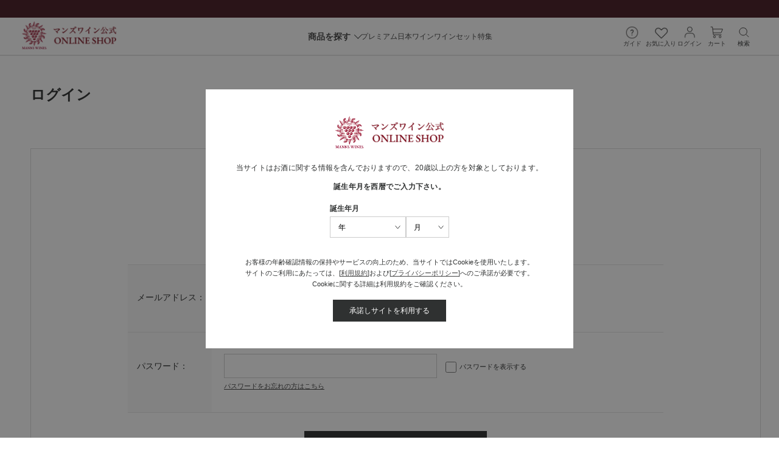

--- FILE ---
content_type: text/html; charset=utf-8
request_url: https://mannswine-shop.com/shop/customer/menu.aspx
body_size: 11216
content:
<!DOCTYPE html>
<html data-browse-mode="P" lang="ja" >
<head>
<meta charset="UTF-8">
<title>マンズワインの通販サイトマイページマンズワインオンラインショップ</title>



<meta name="description" content="マンズワイン公式オンラインショップ。長野と山梨のワイナリーから、高品質な日本ワインを直送します。最高峰「ソラリス」シリーズをはじめ、ギフトセット、ここでしか買えない限定品まで。マンズワインオンラインショップ">

<meta name="robots" content="noindex">
<meta name="wwwroot" content="" />
<meta name="rooturl" content="https://mannswine-shop.com" />
<meta name="viewport" content="width=1200">
<link rel="stylesheet" type="text/css" href="https://ajax.googleapis.com/ajax/libs/jqueryui/1.12.1/themes/ui-lightness/jquery-ui.min.css">
<link rel="stylesheet" type="text/css" href="/css/sys/reset.css">
<link rel="stylesheet" type="text/css" href="/css/sys/base.css">

<link rel="stylesheet" type="text/css" href="/css/sys/base_form.css" >
<link rel="stylesheet" type="text/css" href="/css/sys/base_misc.css" >
<link rel="stylesheet" type="text/css" href="/css/sys/layout.css" >
<link rel="stylesheet" type="text/css" href="/css/sys/block_icon_image.css"  >
<link rel="stylesheet" type="text/css" href="/css/sys/block_common.css" >
<link rel="stylesheet" type="text/css" href="/css/sys/block_customer.css" >
<link rel="stylesheet" type="text/css" href="/css/sys/block_goods.css" >
<link rel="stylesheet" type="text/css" href="/css/sys/block_order.css" >
<link rel="stylesheet" type="text/css" href="/css/sys/block_misc.css" >
<link rel="stylesheet" type="text/css" href="/css/sys/block_store.css" >
<link rel="stylesheet" type="text/css" href="/css/sys/block_no_code_cms.css" >
<script src="https://ajax.googleapis.com/ajax/libs/jquery/3.7.1/jquery.min.js" ></script>
<script src="https://ajax.googleapis.com/ajax/libs/jqueryui/1.14.1/jquery-ui.min.js?ver=20251201" ></script>

<script src="/lib/jquery.cookie.js" ></script>
<script src="/lib/jquery.balloon.js" ></script>
<script src="/lib/goods/jquery.tile.min.js" ></script>
<script src="/lib/modernizr-custom.js" ></script>
<script src="/js/sys/tmpl.js" ></script>
<script src="/js/sys/msg.js?ver=20240731" ></script>
<script src="/js/sys/sys.js" ></script>
<script src="/js/sys/common.js" ></script>
<script src="/js/sys/search_suggest.js" ></script>
<script src="/js/sys/ui.js" ></script>





<link rel="stylesheet" type="text/css" href="/css/usr/base.css">
<link rel="stylesheet" type="text/css" href="/css/usr/layout.css">
<link rel="stylesheet" type="text/css" href="/css/usr/block.css">
<link rel="stylesheet" type="text/css" href="/css/usr/user.css">
<link rel="stylesheet" type="text/css" href="/css/usr/color.css">
<script src="/js/usr/user.js"></script>
<link rel="stylesheet" type="text/css" href="/css/usr/slick.css">
<script src="/js/usr/slick.min.js"></script>
<link rel="icon" href="/favicon.ico">
<link rel="stylesheet" type="text/css" href="https://maxcdn.bootstrapcdn.com/font-awesome/4.7.0/css/font-awesome.min.css">

<link rel="stylesheet" type="text/css" href="/css/style.css?202509261018">
<link rel="stylesheet" type="text/css" href="/css/search.css">
<script src="/js/cart.js"></script>
<!-- etm meta -->
<meta property="etm:device" content="desktop" />
<meta property="etm:page_type" content="" />
<meta property="etm:cart_item" content="[]" />
<meta property="etm:attr" content="" />


<!-- Google Tag Manager -->
<script>(function(w,d,s,l,i){w[l]=w[l]||[];w[l].push({'gtm.start':
new Date().getTime(),event:'gtm.js'});var f=d.getElementsByTagName(s)[0],
j=d.createElement(s),dl=l!='dataLayer'?'&l='+l:'';j.async=true;j.src=
'https://www.googletagmanager.com/gtm.js?id='+i+dl;f.parentNode.insertBefore(j,f);
})(window,document,'script','dataLayer','GTM-WSWX8JR');</script>
<!-- End Google Tag Manager -->

<!-- Google Search Console -->
<meta name="google-site-verification" content="DtFobiv7Hnk-EqfS2H9aSz7phfrUN0GIPh6SK4V4ji4" />

<script type="text/javascript">
  (function (c, l, a, r, i, t, y) {
    c[a] = c[a] || function () { (c[a].q = c[a].q || []).push(arguments) };
    t = l.createElement(r); t.async = 1; t.src = "https://www.clarity.ms/tag/" + i;
    y = l.getElementsByTagName(r)[0]; y.parentNode.insertBefore(t, y);
  })(window, document, "clarity", "script", "tfl02d9hui"); 
</script>

<!-- ** IZANAI ** - widget script tag --> 
<script id="lampchat-widget" src="https://lampchat.io/widgets/widgetv3.js" fgid="0spzXwDrpy8"></script>



<!-- etm meta -->
<script src="/js/sys/goods_ajax_cart.js"></script>
<script src="/js/sys/goods_ajax_bookmark.js"></script>
<script src="/js/sys/goods_ajax_quickview.js"></script>

<!-- Global site tag (gtag.js) - Google Analytics -->
<script async src="https://www.googletagmanager.com/gtag/js?id=G-7NRRNQY8LL"></script>
<script>
  const trackingcode = "G-7NRRNQY8LL";
  window.dataLayer = window.dataLayer || [];
  function gtag(){dataLayer.push(arguments);}
  gtag('js', new Date());
  
    gtag('config', trackingcode, { user_id: null });
  
</script>









</head>
<body class="page-login" >




<div class="wrapper">
	
		
		
				<!-- header -->
<div class="header-pt3 l-header" id="header-wrapper">
  <header id="header" class="pane-header">
    <div class="l-header__news">
      <!--<a href="/shop/pages/coupon20251010.aspx">
        <p>感謝を込めて。創立記念15%OFF配布中！</p>
      </a>-->
<p>&nbsp;</p>
    </div>
    <div class="l-header__nav">
      <div class="l-header__logo">
        <a class="l-header__logo-link" href="/shop">
          <img class="l-header__logo-image" alt="マンズワイン公式" src="/img/common/sitelogo.png">
        </a>
      </div>
      <!-- globalnav -->
      <nav class="pane-globalnav l-header__globalnav">
        <div class="block-globalnav">
          <ul class="block-globalnav--item-list l-header__globalnav-list">
            <li class="js-animation-hover">
              <a href="/shop/c/c10/">商品を探す</a>
              <div class="block-globalnav-menu l-header__globalnav-menu">
                <div class="c-inner01">
                  <div class="column">
                    <div class="column-item">
                      <h2 class="heading"><span>シリーズから探す</span></h2>
                      <ul class="list">
                        <li><a href="/shop/c/c1010/"><span>ソラリス</span></a></li>
                        <li><a href="/shop/c/c1011/"><span>酵母の泡</span></a></li>
                        <li><a href="/shop/c/c1012/"><span>あまつひ</span></a></li>
                        <li><a href="/shop/c/c1013/"><span>Yamanashi</span></a></li>
                        <li><a href="/shop/c/c1014/"><span>Chikumagawa</span></a></li>
                      </ul>
                      <h2 class="heading"><span>色・タイプから探す</span></h2>
                      <ul class="list">
                        <li><a href="/shop/c/c10/?filtercode2=Red"><span>赤ワイン</span></a></li>
                        <li><a href="/shop/c/c10/?filtercode2=White"><span>白ワイン</span></a></li>
                        <li><a href="/shop/c/c10/?filtercode2=Rose"><span>ロゼワイン</span></a></li>
                        <li><a href="/shop/c/c10/?filtercode2=Ogange"><span>オレンジワイン</span></a></li>
                        <li><a href="/shop/c/c10/?filtercode2=Sparkling"><span>スパークリングワイン</span></a></li>
                        <li><a href="/shop/c/c10/?filtercode2=Spirits"><span>蒸留酒</span></a></li>
                        <li><a href="/shop/c/c10/?filtercode2=Liqueur"><span>リキュール</span></a></li>
                        <!--<li><a href="/shop/c/c10/?filtercode2=Brandy"><span>ブランデー</span></a></li>-->
                      </ul>
                    </div>
                    <div class="column-item">
                      <h2 class="heading"><span>品種から探す</span></h2>
                      <ul class="list">
                        <li><a href="/shop/c/c10/?filtercode3=Cabernet"><span>カベルネ・ソーヴィニヨン</span></a></li>
                        <li><a href="/shop/c/c10/?filtercode3=Merlot"><span>メルロー</span></a></li>
                        <li><a href="/shop/c/c10/?filtercode3=PinotNoir"><span>ピノ・ノワール</span></a></li>
                        <li><a href="/shop/c/c10/?filtercode3=MuscatBaileyA"><span>マスカット・ベーリーA</span></a></li>
                        <li><a href="/shop/c/c10/?filtercode3=Chardonnay"><span>シャルドネ</span></a></li>
                        <li><a href="/shop/c/c10/?filtercode3=ShinanoRiesling"><span>信濃リースリング</span></a></li>
                        <li><a href="/shop/c/c10/?filtercode3=SauvignonBlanc"><span>ソーヴィニヨン・ブラン</span></a></li>
                        <li><a href="/shop/c/c10/?filtercode3=Kosyu"><span>甲州</span></a></li>
                        <li><a href="/shop/c/c10/?filtercode3=Ryugan"><span>龍眼</span></a></li>
                      </ul>
                    </div>
                    <div class="column-item">
                      <h2 class="heading"><span>味わいから探す</span></h2>
                      <ul class="list">
                        <li><a href="/shop/c/c10/?filtercode4=Dry"><span>辛口</span></a></li>
                        <li><a href="/shop/c/c10/?filtercode4=SomewhatDry"><span>やや辛口</span></a></li>
                        <li><a href="/shop/c/c10/?filtercode4=SomewhatSweet"><span>やや甘口</span></a></li>
                        <li><a href="/shop/c/c10/?filtercode4=Sweet"><span>甘口</span></a></li>
                        <li><a href="/shop/c/c10/?filtercode4=VerySweet"><span>極甘口</span></a></li>
                      </ul>
                      <h2 class="heading"><span>ボディから探す</span></h2>
                      <ul class="list">
                        <li><a href="/shop/c/c10/?filtercode5=FullBodied"><span>フルボディ</span></a></li>
                        <li><a href="/shop/c/c10/?filtercode5=MediumBodied"><span>ミディアムボディ</span></a></li>
                        <li><a href="/shop/c/c10/?filtercode5=LightBodied"><span>ライトボディ</span></a></li>
                      </ul>
                    </div>
                    <div class="column-item">
                      <h2 class="heading"><span>味・テイストから探す</span></h2>
                      <ul class="list">
                        <li><a href="/shop/c/c10/?filtercode6=FreshAcidity"><span>〈酸味〉さわやか</span></a></li>
                        <li><a href="/shop/c/c10/?filtercode6=ModerateAcidity"><span>〈酸味〉ほどよい</span></a></li>
                        <li><a href="/shop/c/c10/?filtercode6=FirmAstringency"><span>〈渋味〉しっかり</span></a></li>
                        <li><a href="/shop/c/c10/?filtercode6=ModerateAstringency"><span>〈渋味〉ほどよい</span></a></li>
                        <li><a href="/shop/c/c10/?filtercode6=LightAstringency"><span>〈渋味〉軽い</span></a></li>
                      </ul>
                      <h2 class="heading"><span>ぶどう産地から探す</span></h2>
                      <ul class="list">
                        <li><a href="/shop/c/c10/?filtercode7=Yamanashi"><span>山梨</span></a></li>
                        <li><a href="/shop/c/c10/?filtercode7=Nagano"><span>長野</span></a></li>
                        <li><a href="/shop/c/c10/?filtercode7=Others"><span>その他</span></a></li>
                        <!--<li><a href="/shop/c/c10/?filtercode7=Import"><span>輸入ワイン</span></a></li>-->
                      </ul>
                    </div>
                    <div class="column-item">
                      <h2 class="heading"><span>醸造家から探す</span></h2>
                      <ul class="list">
                        <li><a href="/shop/c/c10/?filtercode8=Matsumoto"><span>松本 信彦</span></a></li>
                        <li><a href="/shop/c/c10/?filtercode8=Shimazaki"><span>島崎 大</span></a></li>
                        <li><a href="/shop/c/c10/?filtercode8=Usami"><span>宇佐美 孝</span></a></li>
                        <li><a href="/shop/c/c10/?filtercode8=Nishihata"><span>西畑 徹平</span></a></li>
                      </ul>
                      <h2 class="heading"><span>その他の商品</span></h2>
                      <ul class="list">
                        <li><a href="/shop/c/c10/?filtercode9=Juice"><span>ジュース</span></a></li>
                        <li><a href="/shop/c/c10/?filtercode9=OriginalGoods"><span>オリジナルグッズ</span></a></li>
                        <li><a href="/shop/c/c10/?filtercode9=WineGoods"><span>ワイングッズ</span></a></li>
                      </ul>
                    </div>
                  </div>
                  <div class="c-button-wrap01">
                    <a href="/shop/c/c10/" class="c-button01"><span>全ての商品</span></a>
                  </div>
                </div>
              </div>
            </li>
            <li>
              <a href="/shop/c/c10/?filtercode9=Premium">プレミアム日本ワイン</a>
            </li>
            <!-- <li>
              <a href="/shop/c/c10/?filtercode9=Award">受賞ワイン</a>
            </li> -->
            <li>
              <a href="/shop/c/c10/?filtercode9=RecommendSet">ワインセット</a>
            </li>
            <li>
              <a href="/shop/pages/feature.aspx">特集</a>
            </li>
          </ul>
        </div>
      </nav>
      <!-- globalnav -->
      <ul class="l-header__nav-list">
        <li class="item item--guide">
          <a href="/shop/pages/guide.aspx">
            <img src="/img/icon/icon_info.png" alt="">
            <span class="text">ガイド</span>
          </a>
        </li>
        <li class="item item--favorite">
          <a href="/shop/customer/bookmark_guest.aspx">
            <img src="/img/icon/icon_favorite.png" alt="">
            <span class="text">お気に入り</span>
          </a>
        </li>
        <li class="item item--login">
          <a href="/shop/customer/menu.aspx">
            <img src="/img/icon/icon_mypage.png" alt="">
            <span class="text">ログイン</span>
          </a>
        </li>
        <li class="block-headernav--cart item item--cart">
          <a href="/shop/cart/cart.aspx" class="text-hover-color">
            <span class="block-headernav--cart-count js-cart-count" style="display: inline;"></span>
            <i class="fa fa-shopping-cart" aria-hidden="true"></i>
            <span class="text">カート</span>
          </a>
        </li>
        <li class="block-headernav--search item item--search">
          <span class="text-hover-color">
            <i class="fa fa-search" aria-hidden="true"></i>
            <span class="text">検索</span>
          </span>
          <div class="block-headernav--search-wrap">
            <div class="block-headernav--search-inner">
              <div>
                <form name="frmSearch" method="get" action="/shop/goods/search.aspx">
                  <input type="hidden" name="search" value="x">
                  <input class="block-global-search--keyword js-suggest-search" type="text" value="" tabindex="1" id="keyword" placeholder="キーワードで探す" title="商品を検索する" name="keyword" data-suggest-submit="on" autocomplete="off">
                  <button class="block-global-search--submit btn btn-default" type="submit" tabindex="1" name="search" value="search"><i class="fa fa-search" aria-hidden="true"></i></button>
                </form>
                <span class="block-headernav--search-close-btn"></span>
              </div>
            </div>
          </div>
          <div class="block-headernav--search-bg"></div>
        </li>
      </ul>
    </div>
  </header>
</div>
<!-- header -->
				
					
				
		
	
	
<div class="pane-order-contents">
<div class="container">
<main class="pane-main">
<div class="block-login">
<script>
  jQuery(function() {
    if(jQuery('.block-login--member-info-items').length > 0) {
      jQuery('.block-cart--amazonpay-description').html('<p class="block-cart--amazonpay-description">Amazonアカウントをお持ちで、当店の会員登録に同じメールアドレスをご利用の場合、<br>Amazon Payでご購入いただくと、次回からAmazonアカウントでログインできるようになります。</p>');
    }
    else {
      jQuery('.block-cart--amazonpay-description').html('<p class="block-cart--amazonpay-description">一度Amazon Payでお買い物いただいたお客様は、Amazonアカウントでログインしていただけます。<br>※詳しい方法は<a href="/shop/pages/faq.aspx">「よくある質問（会員機能について）」</a>をご覧ください。</p>');
    }
  });
</script>
<h1>ログイン</h1>

	<div class="block-login--body ">

		<div class="block-login--member">
			<div class="block-login--member-body">
				<div class="block-login--member-frame">
					<h2 class="common_headline2_area_">
						<span>会員のお客様</span>
					</h2>
					<div class="block-login--member-message">メールアドレスとパスワードを入力してログインしてください。</div>
					<form method="post" action="/shop/customer/menu.aspx?">
					<div class="fieldset block-login--input-items">
						<div class="form-group block-login--uid">
							<div class="form-label"><label class="control-label">メールアドレス：</label></div>
								<div class="form-control">

								<input type="text" name="uid" value="" id="login_uid" size="30" maxlength="100" tabindex="1" onBlur="ecblib.common.strConvert(this, false);">

							</div>
						</div>
						<div class="form-group block-login--pwd">
							<div class="form-label"><label class="control-label">パスワード：</label></div>
							<div class="form-control">
								<input type="password" name="pwd" value="" id="login_pwd" size="20" maxlength="20" tabindex="1" autocomplete="off">
								<label class="block-login--display-password"><input type="checkbox" name="pwd_display" onclick="ecblib.display_pwd.displayPwd('#login_pwd');"><span>パスワードを表示する</span></label>
								<div class="block-login--ask-password help-block"><a href="/shop/customer/askpass.aspx">パスワードをお忘れの方はこちら</a></div>
							</div>
						</div>
						<script language="JavaScript" type="text/javascript" src="/js/sys/display_pwd.js"></script>
					</div>
					<div class="action-buttons">
						
						<div class="action">
							<input class="btn btn-primary block-login--login" type="submit" name="order" value="ログインする" tabindex="1">
							<input name="crsirefo_hidden" type="hidden" value="ba7c50a670126a613877d598d62fe38c38fe655a20049fa0a994243b72bcf8e3">
						</div>
					</div>

					<div class="form-group block-login--login-state-saving">
						<div class="form-control">
							<label for="loginstatesaving"><input type="checkbox" name="loginstatesaving" id="loginstatesaving" value="true" checked="checked" />ログインしたままにする</label>
							<div class="block-login--login-state-saving-message help-block">
								共有の端末をお使いの方はチェックを外してください
							</div>
						</div>
					</div>

					</form>
				</div>

				<div class="block-login--social-frame">

					<div class="block-login--first-time">
						<h2 class="common_headline2_area_">
							<span>LINEアカウントをお持ちの方</span>
						</h2>
						<div class="block-login--linelogin">
	<div class="block-login--linelogin-text">

		<p>LINEアカウントでログインすることができます。</p>

		<p>当サイト会員で、LINE連携をされていないお客様についてはログイン後のマイページでLINE連携を設定することができます。</p>
	</div>
	<form method="post" action="/shop/customer/menu.aspx">
		<div class="block-login--linelogin-body">
			<ul>

				<li class="block-login--linelogin-contents" >
						<button name="line" class="block-login--linelogin-contents-btn" type="submit" value="2007845984" >
							<span class="line_logo"></span>
							<span class="line_word">LINEでログイン</span>
						</button>
				</li>

			</ul>
		</div>
		<input name="crsirefo_hidden" type="hidden" value="ba7c50a670126a613877d598d62fe38c38fe655a20049fa0a994243b72bcf8e3">
		<input type="hidden" name="is_line_login" value="True">

		<div class="form-control block-login--linelogin-state-saving-body">
			<label for="loginstatesaving_line"><input type="checkbox" name="loginstatesaving_line" id="loginstatesaving_line" value="true" checked="checked" />ログインしたままにする</label>
			<div class="block-login--linelogin-state-saving-mesage help-block">
				
			</div>
		</div>

	</form>
</div>

					</div>



					<div class="block-login--first-time">
						<h2 class="common_headline2_area_">
							<span>Amazonアカウントをお持ちの方</span>
						</h2>
						
<div class="block-cart--amazonpay">

    <p class="block-cart--amazonpay-description">Amazonアカウントを利用して会員登録されたお客様は、<br>
    AmazonのID、パスワードで、ログインすることができます。</p>
    <div id="AmazonPayButton"></div>
    <script src="https://static-fe.payments-amazon.com/checkout.js"></script>
    <script type="text/javascript" charset="utf-8">
        amazon.Pay.signout();
        amazon.Pay.renderButton('#AmazonPayButton', {
            merchantId: 'A6KSMBYHKUDD1',
            ledgerCurrency: 'JPY',
            sandbox: false,
            checkoutLanguage: 'ja_JP',
            productType: 'SignIn',
            placement: 'Other',
            buttonColor: 'Gold',
            signInConfig: {                     
                payloadJSON: '{"signInReturnUrl":"https://mannswine-shop.com/shop/customer/menu.aspx","storeId":"amzn1.application-oa2-client.6aaf5107b255481f8097feb77c4c9897","signInScopes":["name","email","postalCode"]}',
                signature: 'pVht6fLa6gVOF4CrpvidCsSc4iFGSw6UYveyg/[base64]/2IwfhQjQhU34PVaKwtnMY+JIv0c+pXPp5IXtXjEA2wTCFR2Xj+kRuMnWNdktqLmOQGg==',
                publicKeyId: 'LIVE-AHVFFM462LIA5TLDOFIGHRWI' 
            } 
        });
    </script>

</div>


					</div>

				</div>

			</div>
		</div>

		<div class="block-login--first-time">
			<h2 class="block-login--first-time-header">
				<span class="block-login--first-time-title">初めてご利用の方・会員以外の方</span>
			</h2>
			<div class="block-login--first-time-body">

				<div class="block-login--first-time-message">初めてご利用のお客様は、こちらから会員登録を行って下さい。<br>メールアドレスとパスワードを登録しておくと便利にお買い物ができるようになります。</div>

<form method="post" action="/shop/customer/entry.aspx">
<div class="action-buttons">
	<div class="action">

	<input class="btn btn-primary block-login--entry" type="submit" name="order" value="新規会員登録" tabindex="1">

	</div>
</div>
</form>



				

			</div>
		</div>
</div>


<script type="text/javascript" language="JavaScript">
<!--//
const inputErrorElements = [...document.querySelectorAll(".input-error-disp-position")];
if (inputErrorElements.length > 0 ) {
    jQuery("#login_uid").ready(function(){
        jQuery("#login_uid").focus();
    });
}
//-->
</script>
</div>
</main>
</div>
</div>
	
			
		<footer class="pane-footer">
			<div class="container">
				<p id="footer_pagetop" class="block-page-top"><a href="#header"></a></p>
				
				
						<div class="l-footer-banner">
  <div class="c-inner01">
    <div class="l-footer-banner__container">
      <div class="l-footer-banner__item">
        <a href="https://mannswines.com/" target="_blank">
          <img src="/img/footer/footer_banner_img01.png" alt="" class="l-footer-banner__item-image">
          <p class="l-footer-banner__item-text">MANNS WINE<br class="u-sp-only">ブランドサイト</p>
        </a>
      </div>
      <div class="l-footer-banner__item">
        <a href="https://mannswines.com/sp_solaris/" target="_blank">
          <img src="/img/footer/footer_banner_img02.png" alt="" class="l-footer-banner__item-image">
          <p class="l-footer-banner__item-text">SOLARISシリーズ<br class="u-sp-only">特設サイト</p>
        </a>
      </div>
    </div>
  </div>
</div>

<!-- footer -->
<div class="l-footer">
  <div class="c-inner01">
    <ul class="l-footer__list">
      <li>
        <a href="/shop/contact/contact.aspx"><span>お問い合わせ</span></a>
      </li>
      <li>
        <a href="/shop/pages/law.aspx"><span>特定商取引法に関する表示</span></a>
      </li>
      <li>
        <a href="https://www.kikkoman.co.jp/kiyaku/privacy.html" target="_blank"><span>個人情報の取り扱いについて</span></a>
      </li>
      <li>
        <a href="/pdf/kanrisha250131.pdf" target="_blank"><span>酒類販売管理者標識</span></a>
      </li>
      <li>
        <a href="/shop/pages/guide.aspx"><span>ご利用案内</span></a>
      </li>
      <li>
        <a href="/shop/pages/company.aspx"><span>会社概要</span></a>
      </li>
      <li>
        <a href="/shop/pages/membership-terms.aspx"><span>会員規約</span></a>
      </li>
      <li>
        <a href="/shop/pages/faq.aspx"><span>よくある質問</span></a>
      </li>
      <li>
        <a href="/shop/pages/terms-of-service.aspx"><span>利用規約</span></a>
      </li>
    </ul>
    <div class="l-footer__info">
      <p class="c-text01">飲酒は20歳になってから。飲酒運転は法律で禁止されています。<br class="u-pc-only">妊娠中や授乳期の飲酒は胎児・乳児の発育に悪影響を与えるおそれがあります。お酒は楽しく適量で。<br class="u-pc-only">のんだあとはリサイクル。</p>
    </div>
    <div class="l-footer__item">
      <ul class="l-footer__sns">
        <li><a href="https://www.facebook.com/mannswines/" target="_blank"><img src="/img/icon/icon_facebook.png" alt=""></a></li>
        <li><a href="https://youtube.com/channel/UCHG5G7RMGZVK6mAnDJKJXLA?si=X23JzEcNYrKDIpzV" target="_blank"><img src="/img/icon/icon_youtube.png" alt=""></a></li>
        <li><a href="https://www.instagram.com/mannswines_official/" target="_blank"><img src="/img/icon/icon_instagram.png" alt=""></a></li>
      </ul>
      <small class="l-footer__copy">&copy; マンズワイン株式会社 All rights reserved</small>
    </div>
  </div>
</div>
<!-- footer -->

<!-- 年齢確認 -->
<div id="ageModal" class="p-check-modal">
  <div class="p-check-modal__content">
    <div class="p-check-modal__main">
      <div class="p-check-modal__logo">
        <img src="/img/common/sitelogo.png" alt="マンズワイン公式">
      </div>
      <div class="p-check-modal__textarea">
        <p class="c-text01">当サイトはお酒に関する情報を含んでおりますので、20歳以上の方を対象としております。</p>
        <p class="c-text01 u-fw700">誕生年月を西暦でご入力下さい。</p>
      </div>
      <dl class="p-check-modal__define">
        <dt>誕生年月</dt>
        <dd class="p-check-modal__age">
          <div class="p-check-modal__age-input">
            <div class="p-check-modal__age-year">
              <select id="birthYear">
                <option value="">年</option>
                <script>
                  const thisYear = new Date().getFullYear();
                  for (let i = thisYear; i >= 1925; i--) {
                    document.write(`<option value="${i}">${i}年</option>`);
                  }
                </script>
              </select>
            </div>
            <div class="p-check-modal__age-month">
              <select id="birthMonth">
                <option value="">月</option>
                <script>
                  for (let i = 1; i <= 12; i++) {
                    document.write(`<option value="${i}">${i}月</option>`);
                  }
                </script>
              </select>
            </div>
          </div>
          <div class="p-check-modal__age-error">
            <p class="year">※誕生年を選択してください。</p>
            <p class="month">※誕生月を選択してください。</p>
          </div>
        </dd>
      </dl>
      <div class="p-check-modal__bottom">
        <p>お客様の年齢確認情報の保持やサービスの向上のため、当サイトではCookieを使用いたします。<br>サイトのご利用にあたっては、[<a href="/shop/pages/terms-of-service.aspx" target="_blank">利用規約</a>]および[<a href="https://www.kikkoman.co.jp/kiyaku/privacy.html" target="_blank">プライバシーポリシー</a>]へのご承諾が必要です。<br>Cookieに関する詳細は利用規約をご確認ください。</p>
      </div>
    </div>
    <div class="p-check-modal__button-wrap">
      <button onclick="verifyAge()" class="p-check-modal__button"><span>承諾しサイトを利用する</span></button>
    </div>
  </div>
</div>

<script>
  // Cookieを設定
  function setCookie(name, value, days) {
    const d = new Date();
    d.setTime(d.getTime() + (days * 24 * 60 * 60 * 1000));
    document.cookie = `${name}=${value};expires=${d.toUTCString()};path=/shop/`;
  }

  // Cookieを取得
  function getCookie(name) {
    const cookies = document.cookie.split(';');
    for (let i = 0; i < cookies.length; i++) {
      const c = cookies[i].trim();
      if (c.indexOf(name + "=") === 0) {
        return c.substring(name.length + 1);
      }
    }
    return "";
  }

  function verifyAge() {
    const year = parseInt(document.getElementById('birthYear').value);
    const month = parseInt(document.getElementById('birthMonth').value);

    // エラーメッセージ初期化
    const yearError = document.querySelector('.year');
    const monthError = document.querySelector('.month');
    yearError.style.display = 'none';
    monthError.style.display = 'none';

    let hasError = false;

    if (!year || year < 1900 || year > new Date().getFullYear()) {
      yearError.style.display = 'block';
      hasError = true;
    }

    if (!month || month < 1 || month > 12) {
      monthError.style.display = 'block';
      hasError = true;
    }

    if (hasError) return;

    // 誕生日＝月末日
    const birthDate = new Date(year, month, 0);
    const today = new Date();
    const currentDate = new Date(today.getFullYear(), today.getMonth() + 1, 0);

    let age = currentDate.getFullYear() - birthDate.getFullYear();
    if (
      currentDate.getMonth() < birthDate.getMonth() ||
      (currentDate.getMonth() === birthDate.getMonth() && currentDate.getDate() < birthDate.getDate())
    ) {
      age--;
    }

    if (age >= 20) {
      setCookie("ageVerified", "true", 365);
      document.getElementById('ageModal').style.display = "none";
    } else {
      alert("20歳未満の方は閲覧できません。");
      window.location.href = "https://mannswines.com/";
    }
  }

  // ページ読み込み時の表示制御
  window.onload = function () {
    const cookieValue = getCookie("ageVerified");
    const path = window.location.pathname;
    const isTermsPage = path === "/shop/pages/terms-of-service.aspx";

     if (isTermsPage) {
      return;
     }

    if (cookieValue === "true") {
      setCookie("ageVerified", "true", 365);
    } else {
      document.getElementById('ageModal').style.display = "flex";
    }
  };
</script>
				
			</div>
		</footer>
	
</div>
<!-- Google Tag Manager (noscript) -->
<noscript><iframe src="https://www.googletagmanager.com/ns.html?id=GTM-WSWX8JR"
height="0" width="0" style="display:none;visibility:hidden"></iframe></noscript>
<!-- End Google Tag Manager (noscript) -->

</body>
</html>


--- FILE ---
content_type: text/css
request_url: https://mannswine-shop.com/css/style.css?202509261018
body_size: 20830
content:
@charset "UTF-8";
body {
  position: relative;
  color: #2F3131;
}

img {
  max-width: 100%;
}

.page-top .pane-contents,
.page-top .pane-main,
.page-category,
.page-event,
.page-goods,
.page-alertgoods,
.page-topicdetaillist,
.page-topic,
.page-contentspages .p-page,
.page-search,
.page-alert {
  padding-bottom: 0;
  font-family: "游明朝体", "Yu Mincho", YuMincho, "ヒラギノ明朝 Pro", "Hiragino Mincho Pro", "MS P明朝", "MS PMincho", serif;
  font-size: clamp(8.3333333333px, 0.6944444444vw, 10px);
  font-weight: 500;
}
@media screen and (max-width: 959px) {
  .page-top .pane-contents,
.page-top .pane-main,
.page-category,
.page-event,
.page-goods,
.page-alertgoods,
.page-topicdetaillist,
.page-topic,
.page-contentspages .p-page,
.page-search,
.page-alert {
    font-size: min(2.5641025641vw, 12.8205128205px);
  }
}

.pane-right-menu {
  margin-top: 4em;
}
@media screen and (max-width: 959px) {
  .pane-right-menu {
    margin-top: 3.4em;
  }
}

.block-recent-item {
  width: 113em;
  padding: 0 1.5em;
  border: none;
}
@media screen and (max-width: 959px) {
  .block-recent-item {
    width: 100%;
  }
}
.block-recent-item--header {
  margin: 0;
  padding: 0;
  font-size: 2.8em;
  text-align: left;
}
@media screen and (max-width: 959px) {
  .block-recent-item--header {
    font-size: 2.4em;
  }
}
.block-recent-item--header::after {
  content: none;
}
.block-recent-item--header a {
  pointer-events: none;
}
.block-recent-item--body {
  margin-top: 2.5em;
}
@media screen and (max-width: 959px) {
  .block-recent-item--body {
    margin-top: 2em;
  }
}
.block-recent-item--message {
  font-size: 1.4em;
}
.block-recent-item--items {
  width: 100%;
}
.block-recent-item--items a {
  font-size: 1.5em;
  font-weight: bold;
  transition: color 0.3s;
}
@media screen and (max-width: 959px) {
  .block-recent-item--items a {
    font-size: 1.2em;
  }
}
.block-recent-item--items a:hover {
  color: #BBA975 !important;
}
.block-recent-item--keep-history {
  margin-top: 4em;
  font-family: "游ゴシック体", YuGothic, "游ゴシック Medium", "Yu Gothic Medium", "游ゴシック", "Yu Gothic", sans-serif;
}
@media screen and (max-width: 959px) {
  .block-recent-item--keep-history {
    margin-top: 2em;
  }
}
.block-recent-item--keep-history a {
  transition: color 0.3s;
}
.block-recent-item--keep-history a:hover {
  color: #BBA975 !important;
}

.block-thumbnail-h {
  gap: 2em;
  margin: 0;
  font-family: "游ゴシック体", YuGothic, "游ゴシック Medium", "Yu Gothic Medium", "游ゴシック", "Yu Gothic", sans-serif;
}
@media screen and (max-width: 959px) {
  .block-thumbnail-h {
    flex-wrap: nowrap;
    gap: 1.5em;
    overflow-x: auto;
  }
}
.block-thumbnail-h > li {
  width: calc(16.6666666667% - 1.6666666667em);
  margin: 0;
  padding: 0;
}
@media screen and (max-width: 959px) {
  .block-thumbnail-h > li {
    flex-shrink: 0;
    width: 14em;
  }
}
.block-thumbnail-h--goods-image {
  color: #2F3131;
}
.block-thumbnail-h--goods-image a {
  display: block;
  width: 100%;
}
.block-thumbnail-h--goods-image a figure {
  width: 100%;
  height: auto;
  padding: 0;
  overflow: hidden;
  aspect-ratio: 1/1;
}
.block-thumbnail-h--goods-image a figure img {
  width: 100%;
  height: 100%;
  -o-object-fit: cover;
  object-fit: cover;
  transition: transform 0.3s;
}
.block-thumbnail-h--goods-image a figure img:hover {
  transform: scale(1.05);
}
.block-thumbnail-h--goods-image > figure {
  padding: 0;
}
.block-thumbnail-h--goods-description {
  display: flex;
  flex-direction: column;
  margin-top: 1em;
}
.block-thumbnail-h--goods-description .variation-name {
  margin-top: 0.3em;
  font-size: 1.1em;
}
@media screen and (max-width: 959px) {
  .block-thumbnail-h--goods-description .variation-name {
    font-size: 1em;
  }
}
.block-thumbnail-h--goods-description .block-thumbnail-h--soldoutcomment {
  order: 0;
}
.block-thumbnail-h--goods-description > * {
  order: 2;
}
.block-thumbnail-h--soldoutcomment {
  margin-bottom: 1em;
  padding: 0 0.5em;
  border: 1px solid #740212;
  text-align: center;
}
.block-thumbnail-h--soldoutcomment > span {
  color: #740212 !important;
  font-size: 1.2em;
  font-weight: bold;
}
@media screen and (max-width: 959px) {
  .block-thumbnail-h--soldoutcomment > span {
    font-size: 1em;
    line-height: 1.7;
  }
}
.block-thumbnail-h--price-items:has(.default-price) .price {
  color: #9F2732;
}
.block-thumbnail-h--price-items .price {
  margin-top: 0.4em;
  font-size: 2em;
  font-weight: 500;
  text-align: left;
}
@media screen and (max-width: 959px) {
  .block-thumbnail-h--price-items .price {
    font-size: 1.4em;
  }
}
.block-thumbnail-h--price-items .price::after {
  content: "（税込）";
  font-size: 60%;
}
.block-thumbnail-h--price-items .default-price {
  font-size: 1.2em;
  font-weight: 500;
  text-align: left;
}
.block-thumbnail-h--price-items .default-price::after {
  content: "（税込）";
}

.block-common-alert {
  font-family: "游ゴシック体", YuGothic, "游ゴシック Medium", "Yu Gothic Medium", "游ゴシック", "Yu Gothic", sans-serif;
  font-size: 1.4em;
}

.block-search-goods .alert {
  font-family: "游ゴシック体", YuGothic, "游ゴシック Medium", "Yu Gothic Medium", "游ゴシック", "Yu Gothic", sans-serif;
  font-size: 1.4em;
}

.block-credit-card-confirmation .action {
  margin: 0;
}

.block-icon--auto-on-sales {
  display: none !important;
}

.u-sp-only {
  display: block;
}
@media screen and (min-width: 960px) {
  .u-sp-only {
    display: none;
  }
}

.u-pc-only {
  display: none;
}
@media screen and (min-width: 960px) {
  .u-pc-only {
    display: block;
  }
}

.u-clearfix::after {
  display: block;
  clear: both;
  content: "";
}

.u-indent {
  display: block;
  padding-left: 1em;
  text-indent: -1em;
}

.u-indent-15 {
  display: block;
  padding-left: 1.5em;
  text-indent: -1.5em;
}

.u-indent-20 {
  display: block;
  padding-left: 2em;
  text-indent: -2em;
}

.u-font01 {
  font-family: "游明朝体", "Yu Mincho", YuMincho, "ヒラギノ明朝 Pro", "Hiragino Mincho Pro", "MS P明朝", "MS PMincho", serif !important;
}

.u-font02 {
  font-family: "游ゴシック体", YuGothic, "游ゴシック Medium", "Yu Gothic Medium", "游ゴシック", "Yu Gothic", sans-serif !important;
}

.u-fw700 {
  font-weight: 700;
}

.u-underline {
  text-decoration: underline;
}

.u-text-right {
  text-align: right !important;
}

.u-text-left {
  text-align: left !important;
}

.u-text-center {
  text-align: center !important;
}

.u-border {
  border: 1px solid #E5E5E5 !important;
}

.u-color02 {
  color: #491D24 !important;
  border-color: #491D24 !important;
}

.u-color03 {
  color: #BBA975 !important;
  border-color: #BBA975 !important;
}

.u-mt0 {
  margin-top: 0 !important;
}

.u-mb0 {
  margin-bottom: 0 !important;
}

.c-inner03, .c-inner02, .c-inner01 {
  width: 100%;
  margin: 0 auto;
  padding: 0 1.5em;
}

.c-inner01 {
  max-width: 113em;
}

.c-inner02 {
  max-width: 83em;
}

.c-inner03 {
  max-width: 89em;
}

.c-title01 {
  padding: 0;
  font-family: "游明朝体", "Yu Mincho", YuMincho, "ヒラギノ明朝 Pro", "Hiragino Mincho Pro", "MS P明朝", "MS PMincho", serif;
  font-size: 3.2em;
  font-weight: bold;
  letter-spacing: 0.025em;
}
@media screen and (max-width: 959px) {
  .c-title01 {
    font-size: 2.8em;
  }
}
.c-title01:not(:last-child) {
  margin-top: 0;
  margin-bottom: 0.78em;
}
@media screen and (max-width: 959px) {
  .c-title01:not(:last-child) {
    margin-bottom: 0.71em;
  }
}

.c-title02 {
  padding: 0;
  font-family: "游明朝体", "Yu Mincho", YuMincho, "ヒラギノ明朝 Pro", "Hiragino Mincho Pro", "MS P明朝", "MS PMincho", serif;
  font-size: 2.2em;
  font-weight: bold;
  letter-spacing: 0.05em;
}
@media screen and (max-width: 959px) {
  .c-title02 {
    font-size: 2em;
  }
}
.c-title02:not(:last-child) {
  margin-top: 0;
  margin-bottom: 0.91em;
}
@media screen and (max-width: 959px) {
  .c-title02:not(:last-child) {
    margin-bottom: 0.75em;
  }
}

.c-text-wrap01 {
  margin-bottom: 4em;
  font-family: "游ゴシック体", YuGothic, "游ゴシック Medium", "Yu Gothic Medium", "游ゴシック", "Yu Gothic", sans-serif;
}
@media screen and (max-width: 959px) {
  .c-text-wrap01 {
    margin-bottom: 3em;
  }
}

.c-text01 {
  font-size: 1.4em;
  font-family: "游ゴシック体", YuGothic, "游ゴシック Medium", "Yu Gothic Medium", "游ゴシック", "Yu Gothic", sans-serif;
  letter-spacing: 0.02em;
  line-height: 1.7;
}
.c-text01 + p {
  margin-top: 1.7em;
}

.c-text02 {
  font-size: 1.6em;
  font-family: "游ゴシック体", YuGothic, "游ゴシック Medium", "Yu Gothic Medium", "游ゴシック", "Yu Gothic", sans-serif;
  letter-spacing: 0.02em;
  line-height: 1.7;
}
@media screen and (max-width: 959px) {
  .c-text02 {
    font-size: 1.4em;
  }
}
.c-text02 + p {
  margin-top: 1.7em;
}

.c-lead01 {
  font-size: 2em;
  letter-spacing: 0.02em;
  line-height: 1.7;
}
@media screen and (max-width: 959px) {
  .c-lead01 {
    font-size: 1.8em;
  }
}
.c-lead01:not(:last-child) {
  margin-bottom: 1.5em;
}

.c-lead02 {
  font-size: 2em;
  letter-spacing: 0.02em;
  line-height: 1.7;
}
@media screen and (max-width: 959px) {
  .c-lead02 {
    font-size: 1.6em;
  }
}
.c-lead02:not(:last-child) {
  margin-bottom: 1.5em;
}

.c-note01 {
  position: relative;
  display: inline-block;
  padding-left: 1.2em;
  font-size: 1.2em;
  text-align: left;
}
.c-note01::before {
  content: "※";
  position: absolute;
  display: block;
  width: auto;
  height: auto;
  top: 0;
  right: auto;
  bottom: auto;
  left: 0;
}

.c-button-wrap01 {
  margin-top: 4em;
  text-align: center;
}
@media screen and (max-width: 959px) {
  .c-button-wrap01 {
    margin-top: 2.5em;
  }
}
@media screen and (min-width: 960px) {
  .c-button-wrap01--pc-left {
    text-align: left;
  }
}
.c-button-wrap01--flex {
  display: flex;
  flex-direction: row;
  justify-content: center;
  align-items: stretch;
  gap: 2rem;
}
@media screen and (max-width: 959px) {
  .c-button-wrap01--flex {
    flex-direction: column;
    gap: 1em;
  }
}
.c-button-wrap01--flex .c-button01 {
  margin: 0;
}
@media screen and (max-width: 959px) {
  .c-button-wrap01--flex .c-button01 {
    max-width: 30em;
    margin: 0 auto;
  }
}

.c-button01 {
  display: inline-flex;
  justify-content: center;
  align-items: center;
  min-width: 30em;
  min-height: 4em;
  margin: 0 auto;
  padding: 0.8em 1em;
  border: 1px solid #2F3131;
  background-color: #2F3131;
  text-decoration: none;
  transition: background 0.3s;
  cursor: pointer;
  transition: opacity 0.3s;
}
@media (any-hover: hover) {
  .c-button01:hover {
    opacity: 0.7;
  }
}
.c-button01 > span {
  color: #fff;
  font-family: "游ゴシック体", YuGothic, "游ゴシック Medium", "Yu Gothic Medium", "游ゴシック", "Yu Gothic", sans-serif;
  font-size: 1.4em;
  transition: color 0.3s;
}
@media screen and (max-width: 959px) {
  .c-button01--sp-text {
    position: relative;
    display: inline-block;
    width: auto;
    min-width: initial;
    min-height: initial;
    padding: 0 2.4em 0.5em 0;
    border: none;
    border-bottom: 1px solid #999999;
    background: none;
  }
  .c-button01--sp-text::after {
    content: "";
    position: absolute;
    display: block;
    width: 1em;
    height: 1em;
    top: calc(50% - 0.35em);
    right: 0;
    bottom: auto;
    left: auto;
    background-image: url("data:image/svg+xml,%0A%3Csvg xmlns='http://www.w3.org/2000/svg' xmlns:xlink='http://www.w3.org/1999/xlink' width='12' height='10' viewBox='0 0 12 10'%3E%3Cdefs%3E%3CclipPath id='a'%3E%3Crect width='12' height='10' transform='translate(0.011)' fill='%23fff' stroke='%23707070' stroke-width='1'/%3E%3C/clipPath%3E%3C/defs%3E%3Cg transform='translate(-0.011)' clip-path='url(%23a)'%3E%3Cpath d='M0,0,6.688-.636,6.052,6.052' transform='translate(3.968 0.74) rotate(45)' fill='none' stroke='%232f3131' stroke-width='1'/%3E%3C/g%3E%3C/svg%3E");
    background-repeat: no-repeat;
    background-position: center;
    background-size: contain;
    transform: translateY(-50%);
  }
  .c-button01--sp-text > span {
    color: #2F3131;
    font-size: 1.4em;
    font-weight: bold;
  }
}
.c-button01--back {
  border-color: #ebebeb;
  background-color: #ebebeb;
}
.c-button01--back > span {
  color: #2F3131;
}
.c-button01--cart span {
  position: relative;
}
.c-button01--cart span::before {
  content: "";
  position: relative;
  top: -0.1em;
  display: inline-block;
  width: 1.5em;
  height: 1.5em;
  margin-right: 1em;
  background: url("data:image/svg+xml,%0A%3Csvg xmlns='http://www.w3.org/2000/svg' width='16.613' height='16.613' viewBox='0 0 16.613 16.613'%3E%3Crect width='16.613' height='16.613' fill='%23ffffff' opacity='0'/%3E%3Cpath d='M2760.28,143.909h-10.462l-1.22-10.132h-1.723a.3.3,0,0,1,0-.6h2.258l1.22,10.132h9.927a.3.3,0,1,1,0,.6Z' transform='translate(-2746.008 -131.389)' fill='%23ffffff'/%3E%3Cpath d='M2761.6,143.251h-10.208v-.6h10.145a1.132,1.132,0,0,0,.065-.134l0,0,1.671-4.083h-12.6v-.6h12.978a.351.351,0,0,1,.345.334.541.541,0,0,1-.075.273l-1.763,4.306a1.289,1.289,0,0,1-.2.343A.5.5,0,0,1,2761.6,143.251Z' transform='translate(-2747.634 -133.23)' fill='%23ffffff'/%3E%3Cpath d='M1.661.6A1.057,1.057,0,1,0,2.718,1.661,1.058,1.058,0,0,0,1.661.6m0-.6A1.661,1.661,0,1,1,0,1.661,1.661,1.661,0,0,1,1.661,0Z' transform='translate(3.842 13.154)' fill='%23ffffff'/%3E%3Cpath d='M1.661.6A1.057,1.057,0,1,0,2.718,1.661,1.058,1.058,0,0,0,1.661.6m0-.6A1.661,1.661,0,1,1,0,1.661,1.661,1.661,0,0,1,1.661,0Z' transform='translate(11.089 13.154)' fill='%23ffffff'/%3E%3C/svg%3E") no-repeat center/contain;
  vertical-align: middle;
}
.c-button01--white {
  background-color: #fff;
}
.c-button01--white > span {
  color: #2F3131;
}
.c-button01--event-none {
  pointer-events: none;
}
.c-button01--event-none:hover {
  opacity: 1;
}

.js-accordion-button {
  cursor: pointer;
  cursor: pointer;
  transition: opacity 0.3s;
}
@media (any-hover: hover) {
  .js-accordion-button:hover {
    opacity: 0.7;
  }
}
.js-accordion-button.is-active::after {
  transform: translateY(-50%) rotate(0);
}
.js-accordion-content {
  display: grid;
  grid-template-rows: 0fr;
  transition: grid-template-rows 0.3s;
}
.js-accordion-content.is-active {
  grid-template-rows: 1fr;
}
.js-accordion-inner {
  overflow: hidden;
}

.l-container, .l-container-s {
  width: 90%;
  margin: 0 auto;
}

.l-container-s {
  max-width: var(--width-content-s);
}

.l-container {
  max-width: var(--width-content);
}

.l-header {
  height: 11em !important;
  font-family: "游ゴシック体", YuGothic, "游ゴシック Medium", "Yu Gothic Medium", "游ゴシック", "Yu Gothic", sans-serif;
  font-size: min(0.6944444444vw, 10px);
  font-weight: 500;
}
.l-header--buy #header {
  position: relative;
}
.l-header--buy .l-header__nav {
  min-height: 7em;
}
.l-header a {
  transition: color 0.3s;
}
.l-header a:hover {
  color: #BBA975 !important;
}
.l-header #header {
  height: 11em !important;
}
.l-header__news {
  padding: 0.9em 1.5em;
  background-color: #491D24;
}
.l-header__news a {
  text-decoration: none !important;
  cursor: pointer;
  transition: opacity 0.3s;
}
@media (any-hover: hover) {
  .l-header__news a:hover {
    opacity: 0.7;
  }
}
.l-header__news a p {
  color: #fff;
  font-size: 1.5em;
  text-align: center;
}
.l-header__nav {
  position: relative;
  display: flex;
  flex-direction: row;
  justify-content: space-between;
  align-items: center;
  gap: 4em;
  padding: 0 4em;
  border-bottom: 1px solid #E5E5E5;
  background-color: #fff;
  transition: padding 0.3s;
}
.l-header__nav-list {
  display: flex;
  flex-direction: row;
  justify-content: flex-start;
  align-items: center;
  gap: 1em;
}
.l-header__nav-list .item {
  min-width: 5em;
}
.l-header__nav-list .item a {
  position: relative;
  display: flex;
  flex-direction: column;
  justify-content: center;
  align-items: center;
  gap: 0.4em;
  text-decoration: none;
}
.l-header__nav-list .item a img {
  width: 2.6em;
  height: 2.6em;
}
.l-header__nav-list .item a .text {
  font-size: 1.1em;
  white-space: nowrap;
}
.l-header__nav-list .item--cart .block-headernav--cart-count {
  top: -0.6em;
  left: -0.3em;
  background-color: #BBA975;
  text-align: center;
}
.l-header__nav-list .item--cart .fa-shopping-cart::before {
  content: "";
  display: block;
  width: 2.6em;
  height: 2.6em;
  background-image: url("data:image/svg+xml;charset=utf8,%0A%3Csvg%20xmlns%3D%22http%3A%2F%2Fwww.w3.org%2F2000%2Fsvg%22%20width%3D%2226%22%20height%3D%2226%22%20viewBox%3D%220%200%2026%2026%22%3E%3Cg%20transform%3D%22translate(0.267)%22%3E%3Crect%20width%3D%2226%22%20height%3D%2226%22%20transform%3D%22translate(-0.267)%22%20fill%3D%22%23fff%22%20opacity%3D%220%22%2F%3E%3Cg%20transform%3D%22translate(2.095%202.6)%22%3E%3Cpath%20d%3D%22M2747.073%2C133.673h2.856l1.751%2C14.541h14.63%22%20transform%3D%22translate(-2747.073%20-133.673)%22%20fill%3D%22none%22%20stroke%3D%22%23333131%22%20stroke-linecap%3D%22round%22%20stroke-width%3D%221%22%2F%3E%3Cpath%20d%3D%22M2750.677%2C138.321h18.609s.075%2C0%2C.078.065a.523.523%2C0%2C0%2C1-.067.185l-2.541%2C6.206a1.526%2C1.526%2C0%2C0%2C1-.2.365.27.27%2C0%2C0%2C1-.217.1H2751.7%22%20transform%3D%22translate(-2747.554%20-134.293)%22%20fill%3D%22none%22%20stroke%3D%22%23333131%22%20stroke-width%3D%221%22%2F%3E%3Cg%20transform%3D%22translate(4.27%2015.883)%22%20fill%3D%22none%22%20stroke%3D%22%23333131%22%20stroke-width%3D%221%22%3E%3Ccircle%20cx%3D%222.383%22%20cy%3D%222.383%22%20r%3D%222.383%22%20stroke%3D%22none%22%2F%3E%3Ccircle%20cx%3D%222.383%22%20cy%3D%222.383%22%20r%3D%221.883%22%20fill%3D%22none%22%2F%3E%3C%2Fg%3E%3Cg%20transform%3D%22translate(14.67%2015.883)%22%20fill%3D%22none%22%20stroke%3D%22%23333131%22%20stroke-width%3D%221%22%3E%3Ccircle%20cx%3D%222.383%22%20cy%3D%222.383%22%20r%3D%222.383%22%20stroke%3D%22none%22%2F%3E%3Ccircle%20cx%3D%222.383%22%20cy%3D%222.383%22%20r%3D%221.883%22%20fill%3D%22none%22%2F%3E%3C%2Fg%3E%3C%2Fg%3E%3C%2Fg%3E%3C%2Fsvg%3E");
  background-repeat: no-repeat;
  background-position: center;
  background-size: contain;
}
.l-header__nav-list .item--search > span {
  display: flex;
  flex-direction: column;
  justify-content: center;
  align-items: center;
  gap: 0.4em;
  width: 100%;
  height: 100%;
  cursor: pointer;
}
.l-header__nav-list .item--search > span .fa-search::before {
  content: "";
  display: block;
  width: 2.6em;
  height: 2.6em;
  background-image: url("data:image/svg+xml;charset=utf8,%0A%3Csvg%20xmlns%3D%22http%3A%2F%2Fwww.w3.org%2F2000%2Fsvg%22%20xmlns%3Axlink%3D%22http%3A%2F%2Fwww.w3.org%2F1999%2Fxlink%22%20width%3D%2226%22%20height%3D%2226%22%20viewBox%3D%220%200%2026%2026%22%3E%3Cdefs%3E%3CclipPath%20id%3D%22a%22%3E%3Crect%20width%3D%2226%22%20height%3D%2226%22%20fill%3D%22%23999%22%20opacity%3D%220%22%2F%3E%3C%2FclipPath%3E%3C%2Fdefs%3E%3Cg%20clip-path%3D%22url(%23a)%22%3E%3Cg%20transform%3D%22translate(0.812%2011.162)%20rotate(-45)%22%3E%3Cg%20fill%3D%22none%22%20stroke%3D%22%23333131%22%20stroke-linecap%3D%22round%22%20stroke-width%3D%221%22%3E%3Ccircle%20cx%3D%227.567%22%20cy%3D%227.567%22%20r%3D%227.567%22%20stroke%3D%22none%22%2F%3E%3Ccircle%20cx%3D%227.567%22%20cy%3D%227.567%22%20r%3D%227.067%22%20fill%3D%22none%22%2F%3E%3C%2Fg%3E%3Cpath%20d%3D%22M0%2C0V6.442%22%20transform%3D%22translate(7.567%2015.135)%22%20fill%3D%22none%22%20stroke%3D%22%23333131%22%20stroke-linecap%3D%22round%22%20stroke-width%3D%221%22%2F%3E%3C%2Fg%3E%3C%2Fg%3E%3C%2Fsvg%3E");
  background-repeat: no-repeat;
  background-position: center;
  background-size: contain;
}
.l-header__nav-list .item--search > span .text {
  font-size: 1.1em;
}
.l-header__nav-list .item--search .block-headernav--search-wrap {
  display: none;
  position: fixed;
  left: 0;
  top: 11em;
  width: 100%;
  height: 80px;
  z-index: 1001;
  border-top: 1px #ccc solid;
  background: #ffffff;
  transition: all 0.4s ease;
}
.l-header__nav-list .item--search .block-headernav--search-inner {
  position: relative;
  width: 1180px;
  margin: 0 auto;
  padding: 0 100px 0 200px;
}
.l-header__nav-list .item--search .block-headernav--search-inner .block-global-search--keyword {
  font-size: 1.6em;
}
.l-header__nav-list .item--search .block-headernav--search-inner .fa-search::before {
  content: "";
  display: block;
  width: 2.6em;
  height: 2.6em;
  background-image: url("data:image/svg+xml;charset=utf8,%0A%3Csvg%20xmlns%3D%22http%3A%2F%2Fwww.w3.org%2F2000%2Fsvg%22%20xmlns%3Axlink%3D%22http%3A%2F%2Fwww.w3.org%2F1999%2Fxlink%22%20width%3D%2226%22%20height%3D%2226%22%20viewBox%3D%220%200%2026%2026%22%3E%3Cdefs%3E%3CclipPath%20id%3D%22a%22%3E%3Crect%20width%3D%2226%22%20height%3D%2226%22%20fill%3D%22%23999%22%20opacity%3D%220%22%2F%3E%3C%2FclipPath%3E%3C%2Fdefs%3E%3Cg%20clip-path%3D%22url(%23a)%22%3E%3Cg%20transform%3D%22translate(0.812%2011.162)%20rotate(-45)%22%3E%3Cg%20fill%3D%22none%22%20stroke%3D%22%23333131%22%20stroke-linecap%3D%22round%22%20stroke-width%3D%221%22%3E%3Ccircle%20cx%3D%227.567%22%20cy%3D%227.567%22%20r%3D%227.567%22%20stroke%3D%22none%22%2F%3E%3Ccircle%20cx%3D%227.567%22%20cy%3D%227.567%22%20r%3D%227.067%22%20fill%3D%22none%22%2F%3E%3C%2Fg%3E%3Cpath%20d%3D%22M0%2C0V6.442%22%20transform%3D%22translate(7.567%2015.135)%22%20fill%3D%22none%22%20stroke%3D%22%23333131%22%20stroke-linecap%3D%22round%22%20stroke-width%3D%221%22%2F%3E%3C%2Fg%3E%3C%2Fg%3E%3C%2Fsvg%3E");
  background-repeat: no-repeat;
  background-position: center;
  background-size: contain;
}
.l-header__nav-list .item--search .block-headernav--search-close-btn {
  position: absolute;
  top: 0;
  right: 0;
  width: 56px;
  height: 56px;
  cursor: pointer;
}
.l-header__nav-list .item--search .block-headernav--search-close-btn::before, .l-header__nav-list .item--search .block-headernav--search-close-btn::after {
  content: "";
  position: absolute;
  top: 50%;
  margin-top: -3px;
  left: 8px;
  width: 40px;
  height: 2px;
  background: #000;
}
.l-header__nav-list .item--search .block-headernav--search-close-btn::before {
  transform: rotate(45deg);
}
.l-header__nav-list .item--search .block-headernav--search-close-btn::after {
  transform: rotate(-45deg);
}
.l-header__nav-list .item--search .block-headernav--search-bg {
  display: none;
  position: fixed;
  left: 0;
  top: 140px;
  width: 100%;
  height: 100%;
  background: rgba(0, 0, 0, 0.4);
  z-index: 1000;
  cursor: pointer;
}
.l-header__logo {
  flex-shrink: 0;
  width: 29.5em;
  transition: width 0.3s;
}
.l-header__logo img {
  width: 17.5em;
}
.l-header__globalnav {
  position: static !important;
  height: 100% !important;
}
.l-header__globalnav .block-globalnav {
  width: 100%;
}
.l-header__globalnav-list {
  display: flex !important;
  justify-content: center;
  align-items: center;
  gap: 3em;
  min-height: 5.2em;
}
.l-header__globalnav-list > li {
  display: inline-block !important;
  width: auto !important;
  font-size: 1em !important;
}
.l-header__globalnav-list > li > a {
  padding: 1.7em 0 !important;
  font-family: "游明朝体", "Yu Mincho", YuMincho, "ヒラギノ明朝 Pro", "Hiragino Mincho Pro", "MS P明朝", "MS PMincho", serif;
  font-size: 1.4em;
  font-weight: 500;
}
.l-header__globalnav-list > li.js-animation-hover > a {
  padding-right: 1.2em !important;
  font-size: 1.6em;
  font-weight: 900;
}
.l-header__globalnav-list > li.js-animation-hover > a::after {
  right: 0 !important;
  width: 0.6em !important;
  height: 0.6em !important;
  margin-top: -0.5em !important;
  border-right: 1px solid #2F3131 !important;
  border-bottom: 1px solid #2F3131 !important;
}
.l-header__globalnav-menu {
  top: 6.9em !important;
  max-height: calc(100dvh - 17em);
  padding: 3em 0 4em !important;
  border-top: 1px solid #E5E5E5 !important;
  border-bottom: 1px solid #E5E5E5 !important;
  background-color: #fff !important;
  overflow-y: auto;
}
.l-header__globalnav-menu * {
  color: #2F3131 !important;
}
.l-header__globalnav-menu .column {
  display: flex;
  flex-direction: row;
  justify-content: flex-start;
  align-items: stretch;
  gap: 2.5em;
}
.l-header__globalnav-menu .column-item {
  width: 20%;
}
.l-header__globalnav-menu .heading {
  margin: 0 0 1.5em 0;
  padding-bottom: 0.8em;
  border-bottom: 1px solid #E5E5E5;
  font-size: 1em;
}
.l-header__globalnav-menu .heading:not(:first-child) {
  margin-top: 3em;
}
.l-header__globalnav-menu .heading > span {
  font-size: 1.5em;
  font-weight: bold;
  letter-spacing: 0.05em;
  line-height: 1.7;
}
.l-header__globalnav-menu .list > li + li {
  margin-top: 0.8em;
}
.l-header__globalnav-menu .list > li a {
  padding: 0 !important;
  font-size: 1.1em;
  text-decoration: none;
}
.l-header__globalnav-menu .list > li a:hover > span {
  color: #BBA975 !important;
}
.l-header__globalnav-menu .list > li a > span {
  position: relative;
  font-family: "游ゴシック体", YuGothic, "游ゴシック Medium", "Yu Gothic Medium", "游ゴシック", "Yu Gothic", sans-serif;
  font-size: 1.3em;
  font-weight: 500;
  letter-spacing: 0.05em;
  line-height: 1.8;
  transition: color 0.3s;
}
.l-header__globalnav-menu .list > li a > span::after {
  content: "";
  display: inline-block;
  width: 0.8em;
  height: 0.6em;
  margin-left: 0.4em;
  background-image: url("data:image/svg+xml;charset=utf8,%0A%3Csvg%20xmlns%3D%22http%3A%2F%2Fwww.w3.org%2F2000%2Fsvg%22%20xmlns%3Axlink%3D%22http%3A%2F%2Fwww.w3.org%2F1999%2Fxlink%22%20width%3D%2210%22%20height%3D%229%22%20viewBox%3D%220%200%2010%209%22%3E%3Cdefs%3E%3CclipPath%20id%3D%22a%22%3E%3Crect%20width%3D%2210%22%20height%3D%229%22%20fill%3D%22%23fff%22%20stroke%3D%22%23a8aaa9%22%20stroke-width%3D%221%22%2F%3E%3C%2FclipPath%3E%3C%2Fdefs%3E%3Cg%20clip-path%3D%22url(%23a)%22%3E%3Cpath%20d%3D%22M0%2C5.175l5.718.544L5.174%2C0%22%20transform%3D%22translate(-0.275%204.299)%20rotate(-45)%22%20fill%3D%22none%22%20stroke%3D%22%23a8aaa9%22%20stroke-width%3D%221%22%2F%3E%3C%2Fg%3E%3C%2Fsvg%3E");
  background-repeat: no-repeat;
  background-position: center;
  background-size: contain;
}
.l-header__globalnav-menu .c-button01 {
  font-size: 1em;
  transition: opacity 0.3s;
}
.l-header__globalnav-menu .c-button01 > span {
  color: #fff !important;
  font-weight: 500;
}

.pane-footer {
  padding: 0;
  background: none !important;
  font-size: clamp(8.3333333333px, 0.6944444444vw, 10px);
  font-weight: 500;
}
@media screen and (max-width: 959px) {
  .pane-footer {
    font-size: min(2.5641025641vw, 12.8205128205px);
  }
}
.pane-footer .block-page-top {
  right: 0;
}
.pane-footer .block-page-top a {
  margin: 0;
  background-color: #2F3131;
  color: #fff;
  cursor: pointer;
  transition: opacity 0.3s;
}
@media (any-hover: hover) {
  .pane-footer .block-page-top a:hover {
    opacity: 0.7;
  }
}
.pane-footer .block-page-top a::before {
  margin: -11px 0 0;
  width: 11px;
  height: 11px;
  transform: translateX(-50%) rotate(45deg);
}
.pane-footer .block-page-top a::after {
  content: "TOP";
  width: auto;
  height: auto;
  margin: 0;
  border: none;
  font-size: 12px;
  transform: translateX(-50%);
}
.pane-footer .block-page-top a:hover {
  color: #fff !important;
}

.l-footer-banner {
  margin: 7em 0 10em;
}
@media screen and (max-width: 959px) {
  .l-footer-banner {
    margin: 5em 0 9em;
  }
}
.l-footer-banner__container {
  display: flex;
  flex-direction: row;
  justify-content: space-between;
  align-items: stretch;
  flex-wrap: wrap;
  gap: 2em;
}
@media screen and (max-width: 959px) {
  .l-footer-banner__container {
    justify-content: center;
    gap: 1em;
    margin: 0 auto;
  }
}
.l-footer-banner__item {
  width: calc(50% - 1em);
  border: 1px solid #E5E5E5;
}
@media screen and (max-width: 959px) {
  .l-footer-banner__item {
    width: 100%;
    max-width: 34em;
  }
}
.l-footer-banner__item a {
  position: relative;
  display: flex;
  flex-direction: row;
  justify-content: flex-start;
  align-items: center;
  gap: 3em;
  width: 100%;
  height: 100%;
  min-height: 15em;
  padding: 2.5em;
  text-decoration: none;
  transition: color 0.3s;
}
@media screen and (max-width: 959px) {
  .l-footer-banner__item a {
    min-height: 10em;
    padding: 1.5em 2em;
  }
}
.l-footer-banner__item a::after {
  content: "";
  position: absolute;
  display: block;
  width: 2.2em;
  height: 2.2em;
  top: 50%;
  right: 2.5em;
  bottom: auto;
  left: auto;
  background-image: url("data:image/svg+xml;charset=utf8,%0A%3Csvg%20xmlns%3D%22http%3A%2F%2Fwww.w3.org%2F2000%2Fsvg%22%20xmlns%3Axlink%3D%22http%3A%2F%2Fwww.w3.org%2F1999%2Fxlink%22%20width%3D%2222%22%20height%3D%2222%22%20viewBox%3D%220%200%2022%2022%22%3E%3Cdefs%3E%3CclipPath%20id%3D%22a%22%3E%3Crect%20width%3D%2222%22%20height%3D%2222%22%20fill%3D%22%232f3131%22%20stroke%3D%22%232f3131%22%20stroke-width%3D%221%22%2F%3E%3C%2FclipPath%3E%3C%2Fdefs%3E%3Cg%20clip-path%3D%22url(%23a)%22%3E%3Cpath%20d%3D%22M0%2C.267%2C12.542%2C0l-.267%2C12.543%22%20transform%3D%22translate(8.058%202.121)%20rotate(45)%22%20fill%3D%22none%22%20stroke%3D%22%232f3131%22%20stroke-width%3D%221%22%2F%3E%3C%2Fg%3E%3C%2Fsvg%3E");
  background-repeat: no-repeat;
  background-position: center;
  background-size: contain;
  transform: translateY(-50%);
}
.l-footer-banner__item a:hover {
  color: #BBA975 !important;
}
.l-footer-banner__item-image {
  width: 12.5em;
}
@media screen and (max-width: 959px) {
  .l-footer-banner__item-image {
    width: 9em;
  }
}
.l-footer-banner__item-text {
  font-family: "游明朝体", "Yu Mincho", YuMincho, "ヒラギノ明朝 Pro", "Hiragino Mincho Pro", "MS P明朝", "MS PMincho", serif;
  font-size: 1.8em;
  letter-spacing: 0.02em;
}
@media screen and (max-width: 959px) {
  .l-footer-banner__item-text {
    font-family: "游ゴシック体", YuGothic, "游ゴシック Medium", "Yu Gothic Medium", "游ゴシック", "Yu Gothic", sans-serif;
    font-size: 1.4em;
    font-weight: bold;
    line-height: 1.8;
  }
}

.l-footer {
  padding: 4em 0 2.4em;
  background-color: #491D24;
  color: #fff;
}
@media screen and (max-width: 959px) {
  .l-footer {
    padding: 3em 0 2em;
  }
}
.l-footer__list {
  display: flex;
  flex-direction: row;
  justify-content: flex-start;
  align-items: stretch;
  flex-wrap: wrap;
  gap: 0 4em;
}
.l-footer__list > li {
  width: calc(33.33% - 2.6666666667em);
}
@media screen and (max-width: 959px) {
  .l-footer__list > li {
    width: 100%;
  }
}
.l-footer__list > li a {
  position: relative;
  display: block;
  padding: 1.4em 0;
  border-bottom: 1px solid #E5E5E5;
  color: #fff;
  letter-spacing: 0.05em;
  text-decoration: none;
  transition: opacity 0.3s;
}
.l-footer__list > li a::after {
  content: "";
  position: absolute;
  display: block;
  width: 1em;
  height: 1em;
  top: 50%;
  right: 1em;
  bottom: auto;
  left: auto;
  background-image: url("data:image/svg+xml;charset=utf8,%0A%3Csvg%20xmlns%3D%22http%3A%2F%2Fwww.w3.org%2F2000%2Fsvg%22%20xmlns%3Axlink%3D%22http%3A%2F%2Fwww.w3.org%2F1999%2Fxlink%22%20width%3D%2210%22%20height%3D%2210%22%20viewBox%3D%220%200%2010%2010%22%3E%3Cdefs%3E%3CclipPath%20id%3D%22a%22%3E%3Crect%20width%3D%2210%22%20height%3D%2210%22%20fill%3D%22%232f3131%22%20stroke%3D%22%23fff%22%20stroke-width%3D%221%22%2F%3E%3C%2FclipPath%3E%3C%2Fdefs%3E%3Cg%20clip-path%3D%22url(%23a)%22%3E%3Cpath%20d%3D%22M0%2C0H6.052V6.052%22%20transform%3D%22translate(3.279%200.74)%20rotate(45)%22%20fill%3D%22none%22%20stroke%3D%22%23fff%22%20stroke-width%3D%221%22%2F%3E%3C%2Fg%3E%3C%2Fsvg%3E");
  background-repeat: no-repeat;
  background-position: center;
  background-size: contain;
  transform: translateY(-50%);
}
.l-footer__list > li a:hover {
  color: #fff !important;
  opacity: 0.6;
}
.l-footer__list > li a > span {
  font-size: 1.4em;
}
.l-footer__info {
  margin-top: 5em;
  padding: 3em 5em;
  background-color: #59252E;
}
@media screen and (max-width: 959px) {
  .l-footer__info {
    margin-top: 3em;
    padding: 2em 1.5em;
  }
}
.l-footer__info p {
  font-weight: bold;
}
@media screen and (max-width: 959px) {
  .l-footer__info p {
    font-weight: 500;
  }
}
.l-footer__item {
  display: flex;
  flex-direction: row;
  justify-content: space-between;
  align-items: center;
  margin-top: 2.4em;
}
@media screen and (max-width: 959px) {
  .l-footer__item {
    flex-direction: column;
    gap: 2em;
  }
}
.l-footer__sns {
  display: flex;
  flex-direction: row;
  justify-content: flex-start;
  align-items: center;
  gap: 3em;
}
.l-footer__sns > li {
  max-width: 3.4em;
  max-height: 3.2em;
}
.l-footer__sns > li a {
  display: flex;
  justify-content: center;
  align-items: center;
  height: 100%;
  cursor: pointer;
  transition: opacity 0.3s;
}
@media (any-hover: hover) {
  .l-footer__sns > li a:hover {
    opacity: 0.7;
  }
}
.l-footer__sns > li a img {
  height: 100%;
}
.l-footer__copy {
  font-size: 1.2em;
  letter-spacing: 0.05em;
}

.p-top-kv__slider {
  max-width: calc(84.7222222222vw + 1em);
  margin: 0 auto;
  overflow: visible !important;
}
@media screen and (max-width: 959px) {
  .p-top-kv__slider {
    max-width: calc(82.0512820513vw + 1em);
  }
}
.p-top-kv__slider-wrap {
  overflow: hidden;
}
.p-top-kv__slider-item img {
  width: 100%;
  padding: 0 0.5em;
}
.p-top-kv .swiper-pagination {
  position: static;
  margin-top: 1.5em;
}
@media screen and (max-width: 959px) {
  .p-top-kv .swiper-pagination {
    margin-top: 1em;
  }
}
.p-top-kv .swiper-pagination-bullet {
  margin: 0 0.8em !important;
}
@media screen and (max-width: 959px) {
  .p-top-kv .swiper-pagination-bullet {
    margin: 0 0.5em !important;
  }
}
.p-top-kv .swiper-pagination-bullet-active {
  background: #333131;
}

.p-top-news {
  margin-top: 2.5em;
  padding: 1.1em 0;
  background-color: #BBA975;
  text-align: center;
}
.p-top-news__text {
  color: #fff;
  font-family: "游ゴシック体", YuGothic, "游ゴシック Medium", "Yu Gothic Medium", "游ゴシック", "Yu Gothic", sans-serif;
  font-size: 1.5em;
  font-weight: bold;
  letter-spacing: 0.05em;
}
@media screen and (max-width: 959px) {
  .p-top-news__text {
    font-size: 1.4em;
  }
}

.block-top-event {
  width: 113em;
  padding: 5em 1.5em;
}
@media screen and (max-width: 959px) {
  .block-top-event {
    padding: 3.4em 1.5em 4em;
  }
}
@media screen and (max-width: 959px) {
  .block-top-event {
    width: 100%;
  }
}
.block-top-event--header {
  margin: 0;
  padding: 0;
  font-size: 3.2em;
  text-align: left;
}
@media screen and (max-width: 959px) {
  .block-top-event--header {
    padding-right: 3.2em;
    font-size: 2.8em;
  }
}
.block-top-event--header::after {
  content: none;
}
.block-top-event--header a {
  pointer-events: none;
}
.block-top-event .block-top-event--goods {
  margin-top: 2.5em;
  text-align: center;
}
@media screen and (max-width: 959px) {
  .block-top-event .block-top-event--goods {
    position: relative;
    margin-top: 2em;
  }
}
.block-top-event .block-top-event--goods .c-button01 {
  margin-top: 4em;
}
@media screen and (max-width: 959px) {
  .block-top-event .block-top-event--goods .c-button01 {
    position: absolute;
    right: 0;
    bottom: calc(100% + 2.8em);
    margin: 0;
  }
  .block-top-event .block-top-event--goods .c-button01 > span {
    font-size: 1.2em;
  }
}
.block-top-event .block-pickup-list-p {
  text-align: left;
}
@media screen and (max-width: 959px) {
  .block-top-event .block-pickup-list-p {
    grid-column: 1/3;
    grid-row: 2/3;
  }
}
.block-top-event .block-pickup-list-p--items {
  display: flex;
  flex-direction: row;
  justify-content: center;
  align-items: stretch;
  gap: 2em;
}
@media screen and (max-width: 959px) {
  .block-top-event .block-pickup-list-p--items {
    justify-content: flex-start;
    gap: 1.5em;
    overflow-x: auto;
  }
}
.block-top-event .block-pickup-list-p li {
  display: contents;
}
.block-top-event .block-pickup-list-p--item-body {
  position: relative;
  display: block;
  width: calc(16.6666666667% - 1.6666666667em);
  margin: 0;
  padding: 0 0 5em 0;
  font-family: "游ゴシック体", YuGothic, "游ゴシック Medium", "Yu Gothic Medium", "游ゴシック", "Yu Gothic", sans-serif;
}
@media screen and (max-width: 959px) {
  .block-top-event .block-pickup-list-p--item-body {
    flex-shrink: 0;
    width: 14em;
  }
}
.block-top-event .block-pickup-list-p--image {
  display: block;
  width: 100% !important;
}
.block-top-event .block-pickup-list-p--image a {
  display: block;
  width: 100%;
}
.block-top-event .block-pickup-list-p--image a figure {
  width: 100%;
  height: 100%;
  padding: 0.5em;
  background: none;
  overflow: hidden;
  aspect-ratio: 1/1;
}
.block-top-event .block-pickup-list-p--image a figure img {
  width: 100%;
  height: 100%;
  -o-object-fit: cover;
  object-fit: cover;
  transition: transform 0.3s;
}
.block-top-event .block-pickup-list-p--image a figure img:hover {
  transform: scale(1.05);
}
.block-top-event .block-pickup-list-p--item-description {
  display: block;
  width: 100%;
  margin-top: 1em;
  padding: 0;
}
.block-top-event .block-pickup-list-p--goods-name {
  font-size: 1.3em;
  font-weight: bold;
  letter-spacing: 0.02em;
}
@media screen and (max-width: 959px) {
  .block-top-event .block-pickup-list-p--goods-name {
    font-size: 1.2em;
  }
}
.block-top-event .block-pickup-list-p--goods-name a {
  text-decoration: none;
}
.block-top-event .block-pickup-list-p--goods-name a:hover {
  color: #BBA975 !important;
}
.block-top-event .block-pickup-list-p--comment,
.block-top-event .block-pickup-list-p .block-icon {
  display: none;
}
.block-top-event .block-pickup-list-p--add-cart {
  position: absolute;
  bottom: 0;
  left: 0;
  width: 100%;
  margin-top: 2em;
  -webkit-user-select: none;
  -moz-user-select: none;
  user-select: none;
}
.block-top-event .block-pickup-list-p--add-cart .block-list-add-cart-btn {
  width: 100%;
  border: 1px solid #2F3131;
  background: none;
  font-size: 1.2em;
}
.block-top-event .block-pickup-list-p--add-cart .block-list-add-cart-btn::before {
  content: "カートに入れる";
  position: absolute;
  display: block;
  width: auto;
  height: auto;
  top: 50%;
  right: auto;
  bottom: auto;
  left: 50%;
  display: inline-block;
  padding-left: 1.7em;
  background: url("data:image/svg+xml,%0A%3Csvg xmlns='http://www.w3.org/2000/svg' width='16.613' height='16.613' viewBox='0 0 16.613 16.613'%3E%3Crect width='16.613' height='16.613' fill='%232f3131' opacity='0'/%3E%3Cpath d='M2760.28,143.909h-10.462l-1.22-10.132h-1.723a.3.3,0,0,1,0-.6h2.258l1.22,10.132h9.927a.3.3,0,1,1,0,.6Z' transform='translate(-2746.008 -131.389)' fill='%232f3131'/%3E%3Cpath d='M2761.6,143.251h-10.208v-.6h10.145a1.132,1.132,0,0,0,.065-.134l0,0,1.671-4.083h-12.6v-.6h12.978a.351.351,0,0,1,.345.334.541.541,0,0,1-.075.273l-1.763,4.306a1.289,1.289,0,0,1-.2.343A.5.5,0,0,1,2761.6,143.251Z' transform='translate(-2747.634 -133.23)' fill='%232f3131'/%3E%3Cpath d='M1.661.6A1.057,1.057,0,1,0,2.718,1.661,1.058,1.058,0,0,0,1.661.6m0-.6A1.661,1.661,0,1,1,0,1.661,1.661,1.661,0,0,1,1.661,0Z' transform='translate(3.842 13.154)' fill='%232f3131'/%3E%3Cpath d='M1.661.6A1.057,1.057,0,1,0,2.718,1.661,1.058,1.058,0,0,0,1.661.6m0-.6A1.661,1.661,0,1,1,0,1.661,1.661,1.661,0,0,1,1.661,0Z' transform='translate(11.089 13.154)' fill='%232f3131'/%3E%3C/svg%3E") no-repeat center left/1.3em 1.3em;
  color: #2F3131;
  font-weight: bold;
  transform: translate(-50%, -50%);
  transition: background 0.3s, color 0.3s;
}
.block-top-event .block-pickup-list-p--add-cart .block-list-add-cart-btn:hover {
  background: #2F3131;
  color: #2F3131 !important;
  opacity: 1;
}
.block-top-event .block-pickup-list-p--add-cart .block-list-add-cart-btn:hover::before {
  background-image: url("data:image/svg+xml,%0A%3Csvg xmlns='http://www.w3.org/2000/svg' width='16.613' height='16.613' viewBox='0 0 16.613 16.613'%3E%3Crect width='16.613' height='16.613' fill='%23ffffff' opacity='0'/%3E%3Cpath d='M2760.28,143.909h-10.462l-1.22-10.132h-1.723a.3.3,0,0,1,0-.6h2.258l1.22,10.132h9.927a.3.3,0,1,1,0,.6Z' transform='translate(-2746.008 -131.389)' fill='%23ffffff'/%3E%3Cpath d='M2761.6,143.251h-10.208v-.6h10.145a1.132,1.132,0,0,0,.065-.134l0,0,1.671-4.083h-12.6v-.6h12.978a.351.351,0,0,1,.345.334.541.541,0,0,1-.075.273l-1.763,4.306a1.289,1.289,0,0,1-.2.343A.5.5,0,0,1,2761.6,143.251Z' transform='translate(-2747.634 -133.23)' fill='%23ffffff'/%3E%3Cpath d='M1.661.6A1.057,1.057,0,1,0,2.718,1.661,1.058,1.058,0,0,0,1.661.6m0-.6A1.661,1.661,0,1,1,0,1.661,1.661,1.661,0,0,1,1.661,0Z' transform='translate(3.842 13.154)' fill='%23ffffff'/%3E%3Cpath d='M1.661.6A1.057,1.057,0,1,0,2.718,1.661,1.058,1.058,0,0,0,1.661.6m0-.6A1.661,1.661,0,1,1,0,1.661,1.661,1.661,0,0,1,1.661,0Z' transform='translate(11.089 13.154)' fill='%23ffffff'/%3E%3C/svg%3E");
  color: #fff;
}
.block-top-event .block-pickup-list-p--price-items:has(.default-price) .price {
  color: #9F2732;
}
.block-top-event .block-pickup-list-p .price {
  margin-top: 0.4em;
  font-size: 1.5em;
  font-weight: 500;
}
@media screen and (max-width: 959px) {
  .block-top-event .block-pickup-list-p .price {
    font-size: 1.4em;
  }
}
.block-top-event .block-pickup-list-p .price::after {
  content: "（税込）";
  font-size: 70%;
}
.block-top-event .block-pickup-list-p .default-price {
  font-size: 1.2em;
  font-weight: 500;
}
@media screen and (max-width: 959px) {
  .block-top-event .block-pickup-list-p .default-price {
    font-size: 1.1em;
  }
}
.block-top-event .block-pickup-list-p .default-price::after {
  content: "（税込）";
}

.p-top-search {
  padding: 5em 0 6em;
  background-color: #F1F1F1;
}
@media screen and (max-width: 959px) {
  .p-top-search {
    padding: 3em 0 4em;
  }
}
.p-top-search__list-wrap + .p-top-search__list-wrap {
  margin-top: 4em;
}
@media screen and (max-width: 959px) {
  .p-top-search__list-wrap + .p-top-search__list-wrap {
    margin-top: 3em;
  }
}
.p-top-search__image-list {
  display: flex;
  flex-direction: row;
  justify-content: flex-start;
  align-items: stretch;
  flex-wrap: wrap;
  gap: 1.5em 3.2em;
}
@media screen and (max-width: 959px) {
  .p-top-search__image-list {
    gap: 1.5em 1em;
  }
}
.p-top-search__image-list > li {
  width: calc(50% - 1.6em);
}
@media screen and (max-width: 959px) {
  .p-top-search__image-list > li {
    width: calc(50% - 0.5em);
  }
}
.p-top-search__image-list > li a {
  text-decoration: none;
}
.p-top-search__image-list > li a .image {
  overflow: hidden;
  aspect-ratio: 795/412;
}
.p-top-search__image-list > li a .image img {
  width: 100%;
  height: 100%;
  -o-object-fit: cover;
  object-fit: cover;
  transition: transform 0.3s;
}
.p-top-search__image-list > li a .caption {
  margin-top: 0.5em;
  font-family: "游ゴシック体", YuGothic, "游ゴシック Medium", "Yu Gothic Medium", "游ゴシック", "Yu Gothic", sans-serif;
  font-size: 1.6em;
}
@media screen and (max-width: 959px) {
  .p-top-search__image-list > li a .caption {
    margin-top: 0.3em;
    font-size: 1.4em;
  }
}
.p-top-search__image-list > li a:hover .image img {
  transform: scale(1.05);
}
.p-top-search__image-list > li a:hover .caption {
  color: #2F3131;
}
.p-top-search__list {
  display: flex;
  flex-direction: row;
  justify-content: flex-start;
  align-items: stretch;
  flex-wrap: wrap;
  gap: 1em;
}
@media screen and (max-width: 959px) {
  .p-top-search__list {
    gap: 0.6em;
  }
}
.p-top-search__list > li {
  width: calc(20% - 0.8em);
}
@media screen and (max-width: 959px) {
  .p-top-search__list > li {
    width: calc(50% - 0.3em);
  }
}
.p-top-search__list > li a {
  position: relative;
  display: flex;
  flex-direction: row;
  justify-content: flex-start;
  align-items: center;
  height: 100%;
  min-height: 4.5em;
  padding: 1em 1.4em;
  background-color: #fff;
  text-decoration: none;
}
@media screen and (max-width: 959px) {
  .p-top-search__list > li a {
    min-height: 5em;
  }
}
.p-top-search__list > li a::after {
  content: "";
  position: absolute;
  display: block;
  width: 1.2em;
  height: 1em;
  top: 50%;
  right: 1em;
  bottom: auto;
  left: auto;
  background-image: url("data:image/svg+xml,%0A%3Csvg xmlns='http://www.w3.org/2000/svg' xmlns:xlink='http://www.w3.org/1999/xlink' width='12' height='10' viewBox='0 0 12 10'%3E%3Cdefs%3E%3CclipPath id='a'%3E%3Crect width='12' height='10' transform='translate(0.011)' fill='%23fff' stroke='%23707070' stroke-width='1'/%3E%3C/clipPath%3E%3C/defs%3E%3Cg transform='translate(-0.011)' clip-path='url(%23a)'%3E%3Cpath d='M0,0,6.688-.636,6.052,6.052' transform='translate(3.968 0.74) rotate(45)' fill='none' stroke='%232f3131' stroke-width='1'/%3E%3C/g%3E%3C/svg%3E");
  background-repeat: no-repeat;
  background-position: center;
  background-size: contain;
  transform: translateY(-50%);
}
.p-top-search__list > li a > span {
  font-family: "游ゴシック体", YuGothic, "游ゴシック Medium", "Yu Gothic Medium", "游ゴシック", "Yu Gothic", sans-serif;
  font-size: 1.3em;
  transition: color 0.3s;
}
@media screen and (max-width: 959px) {
  .p-top-search__list > li a > span {
    z-index: 1.4em;
  }
}
.p-top-search__list > li a:hover > span {
  color: #BBA975;
}
.p-top-search__feature-list {
  display: flex;
  flex-direction: row;
  justify-content: flex-start;
  align-items: stretch;
  flex-wrap: wrap;
  gap: 2em;
}
@media screen and (max-width: 959px) {
  .p-top-search__feature-list {
    gap: 1em;
  }
}
.p-top-search__feature-list > li {
  width: calc(25% - 1.5em);
}
@media screen and (max-width: 959px) {
  .p-top-search__feature-list > li {
    width: calc(50% - 0.5em);
  }
}
.p-top-search__feature-list > li a {
  width: 100%;
}
.p-top-search__feature-list > li a .image {
  width: 100%;
  aspect-ratio: 1/1;
  overflow: hidden;
}
.p-top-search__feature-list > li a img {
  width: 100%;
  height: 100%;
  -o-object-fit: cover;
  object-fit: cover;
  transition: transform 0.3s;
}
.p-top-search__feature-list > li a:hover .image img {
  transform: scale(1.05);
}

.p-top-rank {
  margin: 5em 0 4em;
}
.p-top-rank__tab {
  font-family: "游ゴシック体", YuGothic, "游ゴシック Medium", "Yu Gothic Medium", "游ゴシック", "Yu Gothic", sans-serif;
}
.p-top-rank__tab-list {
  display: flex;
  flex-direction: row;
  justify-content: center;
  align-items: center;
  margin: 2.5em 0 3em;
  text-align: center;
}
@media screen and (max-width: 959px) {
  .p-top-rank__tab-list {
    margin: 2em 0;
  }
}
.p-top-rank__tab-list > li {
  min-width: 15em;
  padding-bottom: 0.8em;
  border-bottom: 1px solid #E5E5E5;
  cursor: pointer;
}
@media screen and (max-width: 959px) {
  .p-top-rank__tab-list > li {
    width: auto;
    min-width: initial;
    padding: 0 0.8em 0.8em;
  }
}
.p-top-rank__tab-list > li.is-current {
  border-color: #2F3131;
}
.p-top-rank__tab-list > li.is-current > span {
  opacity: 1;
}
.p-top-rank__tab-list > li:hover > span {
  color: #BBA975;
  opacity: 1;
}
.p-top-rank__tab-list > li > span {
  font-size: 1.4em;
  font-weight: bold;
  opacity: 0.4;
  transition: color 0.3s, opacity 0.3s;
}
@media screen and (max-width: 959px) {
  .p-top-rank__tab-list > li > span {
    font-size: 1.3em;
  }
}
.p-top-rank__tab-content {
  position: relative;
}
.p-top-rank__tab-content > div {
  position: absolute;
  display: block;
  width: 100%;
  height: auto;
  top: 0;
  right: 0;
  bottom: auto;
  left: 0;
  z-index: -1;
  opacity: 0;
  transition: opacity 1.2s, visibility 1.2s;
}
.p-top-rank__tab-content > div.is-active {
  position: relative;
  z-index: 0;
  opacity: 1;
  visibility: visible;
}
.p-top-rank__tab-content > div .block-top-event--goods {
  text-align: center;
}
.p-top-rank__tab-content > div .block-top-event--goods a:hover {
  color: #BBA975 !important;
}
.p-top-rank__tab-content > div .block-top-event--goods .c-button01 {
  margin-top: 4em;
}
@media screen and (max-width: 959px) {
  .p-top-rank__tab-content > div .block-top-event--goods .c-button01 {
    margin-top: 2.5em;
  }
}
.p-top-rank__tab-content > div .block-ranking-r--items {
  flex-wrap: nowrap;
  justify-content: center;
  gap: 2em;
  margin: 0;
}
@media screen and (max-width: 959px) {
  .p-top-rank__tab-content > div .block-ranking-r--items {
    justify-content: flex-start;
    gap: 1.5em;
    overflow-x: auto;
  }
}
.p-top-rank__tab-content > div .block-ranking-r--items > li {
  display: contents;
}
.p-top-rank__tab-content > div .block-ranking-r--goods {
  max-width: 16.6em;
  margin: 0;
}
@media screen and (max-width: 959px) {
  .p-top-rank__tab-content > div .block-ranking-r--goods {
    flex-shrink: 0;
    max-width: 14em;
  }
}
.p-top-rank__tab-content > div .block-ranking-r--goods-image {
  height: auto;
  padding: 0;
}
.p-top-rank__tab-content > div .block-ranking-r--goods-image a {
  display: block;
  width: 100%;
}
.p-top-rank__tab-content > div .block-ranking-r--goods-image a figure {
  position: relative;
  width: 100%;
  height: auto;
  padding: 0.5em;
  background: none;
  overflow: hidden;
  aspect-ratio: 1/1;
}
.p-top-rank__tab-content > div .block-ranking-r--goods-image a figure img {
  width: 100%;
  height: 100%;
  -o-object-fit: cover;
  object-fit: cover;
  transition: transform 0.3s;
}
.p-top-rank__tab-content > div .block-ranking-r--goods-image a figure img:hover {
  transform: scale(1.05);
}
.p-top-rank__tab-content > div .block-ranking-r--rank {
  top: 0;
  left: 0;
  z-index: 1;
  width: 1.6em;
  height: 2em;
  color: #fff;
  font-size: 1.2em;
  font-weight: bold;
  line-height: 1;
}
.p-top-rank__tab-content > div .block-ranking-r--rank::after {
  top: 0;
  left: 0;
  z-index: -1;
  width: 2.75em;
  height: 2.75em;
  background-color: #BBA975;
  transform: none;
  -webkit-clip-path: polygon(0 0, 0% 100%, 100% 0);
  clip-path: polygon(0 0, 0% 100%, 100% 0);
}
.p-top-rank__tab-content > div .block-ranking-r--rank-2::after {
  background-color: #A8AAA9;
}
.p-top-rank__tab-content > div .block-ranking-r--rank-3::after {
  background-color: #947962;
}
.p-top-rank__tab-content > div .block-ranking-r--goods-description {
  margin-top: 1.5em;
  padding: 0;
}
@media screen and (max-width: 959px) {
  .p-top-rank__tab-content > div .block-ranking-r--goods-description {
    margin-top: 1.2em;
  }
}
.p-top-rank__tab-content > div .block-ranking-r--goods-description .block-icon {
  display: none;
}
.p-top-rank__tab-content > div .block-ranking-r--goods-name {
  font-size: 1.3em;
  font-weight: bold;
  text-align: left;
}
@media screen and (max-width: 959px) {
  .p-top-rank__tab-content > div .block-ranking-r--goods-name {
    font-size: 1.2em;
  }
}
.p-top-rank__tab-content > div .block-ranking-r--price-infos .price {
  margin-top: 0.4em;
  font-size: 1.5em;
  font-weight: 500;
  text-align: left;
}
@media screen and (max-width: 959px) {
  .p-top-rank__tab-content > div .block-ranking-r--price-infos .price {
    font-size: 1.4em;
  }
}
.p-top-rank__tab-content > div .block-ranking-r--price-infos .price::after {
  content: "（税込）";
  font-size: 70%;
}
.p-top-rank__tab-content > div .block-ranking-r--price-infos .default-price {
  font-size: 1.2em;
  font-weight: 500;
  text-align: left;
}
@media screen and (max-width: 959px) {
  .p-top-rank__tab-content > div .block-ranking-r--price-infos .default-price {
    font-size: 1.1em;
  }
}
.p-top-rank__tab-content > div .block-ranking-r--price-infos .default-price::after {
  content: "（税込）";
}

.block-top-topic {
  width: 100%;
  max-width: 113em;
  margin: 4em auto 5em;
  padding: 0 1.5em;
  border: none;
}
.block-top-topic--header {
  margin: 0 !important;
  padding: 0 !important;
  color: #fff;
  font-family: "游明朝体", "Yu Mincho", YuMincho, "ヒラギノ明朝 Pro", "Hiragino Mincho Pro", "MS P明朝", "MS PMincho", serif;
  font-size: 3.2em;
  text-align: left !important;
}
@media screen and (max-width: 959px) {
  .block-top-topic--header {
    font-size: 2.8em;
  }
}
.block-top-topic--header > span {
  display: none;
}
.block-top-topic--header::before {
  content: "お知らせ";
  color: #2F3131;
  font-weight: bold;
  letter-spacing: 0.025em;
}
.block-top-topic--header::after {
  content: none !important;
}
.block-top-topic--body {
  width: 100%;
  margin-top: 2.5em;
  font-family: "游ゴシック体", YuGothic, "游ゴシック Medium", "Yu Gothic Medium", "游ゴシック", "Yu Gothic", sans-serif;
}
@media screen and (max-width: 959px) {
  .block-top-topic--body {
    margin-top: 2em;
  }
}
.block-top-topic--items {
  margin: 0;
  border: none;
}
.block-top-topic--items > li {
  position: relative;
  padding: 0;
  border-color: #E5E5E5;
}
.block-top-topic--items > li:nth-child(n+4) {
  display: none;
}
.block-top-topic--items > li:not(:has(a)) {
  padding: 2em 1em;
}
@media screen and (max-width: 959px) {
  .block-top-topic--items > li:not(:has(a)) {
    padding: 1em 1em 1.5em;
  }
}
.block-top-topic--items > li a {
  padding: 2em 1em;
}
@media screen and (max-width: 959px) {
  .block-top-topic--items > li a {
    padding: 1em 1em 1.5em;
  }
}
.block-top-topic--items > li a:hover {
  color: #BBA975 !important;
}
@media screen and (max-width: 959px) {
  .block-top-topic--items > li dl {
    flex-direction: column;
    gap: 0.6em;
  }
}
.block-top-topic--items > li dl dt {
  flex-shrink: 0;
  width: 12em;
  color: #999999;
  font-size: 1.3em;
  line-height: 1.8;
}
.block-top-topic--items > li dl dd {
  font-size: 1.4em;
  letter-spacing: 0.02em;
  line-height: 1.7;
}
.block-top-topic--items > li img {
  position: absolute;
  display: block;
  width: auto;
  height: 1.9em;
  top: 3.15em;
  right: auto;
  bottom: auto;
  left: 8em;
  transform: translateY(-50%);
}
@media screen and (max-width: 959px) {
  .block-top-topic--items > li img {
    top: 2.2em;
    left: 8.5em;
    height: 1.7em;
  }
}
.block-top-topic--next-page {
  margin-top: 4em;
}
@media screen and (max-width: 959px) {
  .block-top-topic--next-page {
    margin-top: 2.5em;
  }
}
.block-top-topic--next-page a {
  position: relative;
  display: inline-flex;
  justify-content: center;
  align-items: center;
  min-width: 21.43em;
  min-height: 2.86em;
  margin: 0 auto;
  padding: 0.57em 0.71em;
  border: 1px solid #2F3131;
  background-color: #2F3131;
  font-family: "游ゴシック体", YuGothic, "游ゴシック Medium", "Yu Gothic Medium", "游ゴシック", "Yu Gothic", sans-serif;
  font-size: 1.4em;
  text-decoration: none;
  transition: background 0.3s, color 0.3s;
  cursor: pointer;
  transition: opacity 0.3s;
}
@media (any-hover: hover) {
  .block-top-topic--next-page a:hover {
    opacity: 0.7;
  }
}
@media screen and (max-width: 959px) {
  .block-top-topic--next-page a {
    position: relative;
    display: inline-block;
    width: auto;
    min-width: 11em;
    min-height: initial;
    padding: 0 2.4em 0.5em 0;
    border: none;
    border-bottom: 1px solid #999999;
    background: none;
    color: #fff;
    text-align: left;
  }
}
.block-top-topic--next-page a:hover {
  color: #2F3131 !important;
}
@media screen and (max-width: 959px) {
  .block-top-topic--next-page a:hover {
    color: #fff !important;
  }
}
.block-top-topic--next-page a::before {
  content: "お知らせ一覧を見る";
  position: absolute;
  display: block;
  width: auto;
  height: auto;
  top: 50%;
  right: auto;
  bottom: auto;
  left: 50%;
  border: none;
  color: #fff;
  transform: translate(-50%, -50%);
}
@media screen and (max-width: 959px) {
  .block-top-topic--next-page a::before {
    top: calc(50% - 0.35em);
    left: 0;
    min-width: 11em;
    color: #2F3131;
    font-weight: bold;
    transform: translateY(-50%);
  }
}
.block-top-topic--next-page a::after {
  content: none;
}
@media screen and (max-width: 959px) {
  .block-top-topic--next-page a::after {
    content: "";
    position: absolute;
    display: block;
    width: 1em;
    height: 1em;
    top: calc(50% - 0.35em);
    right: 0;
    bottom: auto;
    left: auto;
    border: none;
    background-image: url("data:image/svg+xml,%0A%3Csvg xmlns='http://www.w3.org/2000/svg' xmlns:xlink='http://www.w3.org/1999/xlink' width='12' height='10' viewBox='0 0 12 10'%3E%3Cdefs%3E%3CclipPath id='a'%3E%3Crect width='12' height='10' transform='translate(0.011)' fill='%23fff' stroke='%23707070' stroke-width='1'/%3E%3C/clipPath%3E%3C/defs%3E%3Cg transform='translate(-0.011)' clip-path='url(%23a)'%3E%3Cpath d='M0,0,6.688-.636,6.052,6.052' transform='translate(3.968 0.74) rotate(45)' fill='none' stroke='%232f3131' stroke-width='1'/%3E%3C/g%3E%3C/svg%3E");
    background-repeat: no-repeat;
    background-position: center;
    background-size: contain;
    transform: translateY(-50%);
  }
}

.block-top-free-2 {
  width: 100%;
}

.p-top-about {
  padding: 5em 0;
  background-color: #F1F1F1;
}
@media screen and (max-width: 959px) {
  .p-top-about {
    padding: 3.4em 0 4em;
  }
}
.p-top-about__container {
  display: flex;
  flex-direction: row;
  justify-content: space-between;
  align-items: center;
  gap: 8em;
}
@media screen and (max-width: 959px) {
  .p-top-about__container {
    flex-direction: column;
    gap: 0;
  }
}
.p-top-about__image {
  flex-shrink: 0;
  width: 55em;
}
@media screen and (max-width: 959px) {
  .p-top-about__image {
    order: 2;
    width: 100%;
    max-width: 50em;
    margin: 0 auto 2em;
  }
}
.p-top-about__image img {
  width: 100%;
}
@media screen and (max-width: 959px) {
  .p-top-about__item {
    display: contents;
  }
  .p-top-about__item .c-text01 {
    order: 3;
  }
  .p-top-about__item .c-button-wrap01 {
    order: 4;
  }
}

.p-top-info {
  padding: 4em 0 0;
}
@media screen and (max-width: 959px) {
  .p-top-info {
    padding: 2em 0 0;
  }
}
.p-top-info__list {
  display: flex;
  flex-direction: row;
  justify-content: flex-start;
  align-items: stretch;
  gap: 2em;
}
@media screen and (max-width: 959px) {
  .p-top-info__list {
    flex-wrap: wrap;
    gap: 1em;
  }
}
.p-top-info__list > li {
  width: calc(25% - 1.5em);
}
@media screen and (max-width: 959px) {
  .p-top-info__list > li {
    width: calc(50% - 0.5em);
  }
}
.p-top-info__list > li a {
  position: relative;
  display: flex;
  flex-direction: column;
  justify-content: flex-start;
  align-items: center;
  width: 100%;
  height: 100%;
  padding: 3.5em 2em;
  border: 1px solid #E5E5E5;
  text-decoration: none;
  transition: color 0.3s;
}
@media screen and (max-width: 959px) {
  .p-top-info__list > li a {
    padding: 2em 1.5em 3em;
  }
}
.p-top-info__list > li a::before {
  content: "";
  position: absolute;
  display: block;
  width: 3.2em;
  height: 3.2em;
  top: auto;
  right: 0;
  bottom: 0;
  left: auto;
  background-color: #2F3131;
}
@media screen and (max-width: 959px) {
  .p-top-info__list > li a::before {
    width: 2em;
    height: 2em;
  }
}
.p-top-info__list > li a::after {
  content: "";
  position: absolute;
  display: block;
  width: 1.6em;
  height: 1.6em;
  top: auto;
  right: 0.8em;
  bottom: 0.8em;
  left: auto;
  background-image: url("data:image/svg+xml,%0A%3Csvg xmlns='http://www.w3.org/2000/svg' xmlns:xlink='http://www.w3.org/1999/xlink' width='12' height='10' viewBox='0 0 12 10'%3E%3Cdefs%3E%3CclipPath id='a'%3E%3Crect width='12' height='10' transform='translate(0.011)' fill='%23fff' stroke='%23fff' stroke-width='1'/%3E%3C/clipPath%3E%3C/defs%3E%3Cg transform='translate(-0.011)' clip-path='url(%23a)'%3E%3Cpath d='M0,0,6.688-.636,6.052,6.052' transform='translate(3.968 0.74) rotate(45)' fill='none' stroke='%23fff' stroke-width='1'/%3E%3C/g%3E%3C/svg%3E");
  background-repeat: no-repeat;
  background-position: center;
  background-size: contain;
}
@media screen and (max-width: 959px) {
  .p-top-info__list > li a::after {
    right: 0.5em;
    bottom: 0.5em;
    width: 1em;
    height: 1em;
  }
}
.p-top-info__list > li a:hover {
  color: #BBA975 !important;
}
.p-top-info__list-icon {
  width: 6em;
}
@media screen and (max-width: 959px) {
  .p-top-info__list-icon {
    width: 4em;
  }
}
.p-top-info__list-icon svg {
  width: 100%;
}
@media screen and (max-width: 959px) {
  .p-top-info__list-icon svg {
    height: 100%;
  }
}
.p-top-info__list-title {
  margin: 1em 0 0.75em;
  padding: 0;
  font-size: 2em;
  font-weight: bold;
}
@media screen and (max-width: 959px) {
  .p-top-info__list-title {
    margin: 0.75em 0 0.62em;
    font-size: 1.6em;
  }
}
@media screen and (max-width: 959px) {
  .p-top-info__list .c-text01 {
    font-size: 1.2em;
  }
}
.p-top-info__box {
  display: flex;
  flex-direction: row;
  justify-content: flex-start;
  align-items: stretch;
  gap: 5em;
  margin-top: 3em;
  padding: 4.5em 12em 5em;
  background-color: #F1F1F1;
}
@media screen and (max-width: 959px) {
  .p-top-info__box {
    flex-direction: column;
    gap: 3.5em;
    padding: 4em 2em 5em;
  }
}
.p-top-info__box-item {
  position: relative;
  width: 50%;
  padding-bottom: 6.5em;
  text-align: center;
}
@media screen and (max-width: 959px) {
  .p-top-info__box-item {
    width: 100%;
    padding-bottom: 6em;
  }
}
.p-top-info__box-item .c-text01 {
  text-align: left;
}
.p-top-info__box-item .c-button01 {
  position: absolute;
  right: 0;
  bottom: 0;
  left: 0;
}

.block-cart--procedure-container .p-cart-cool,
.block-cart--rule-container .p-cart-cool {
  order: 2;
  margin-bottom: 20px;
}
.block-cart--procedure-container .p-cart-cool__button,
.block-cart--rule-container .p-cart-cool__button {
  position: relative;
}
.block-cart--procedure-container .p-cart-cool__button-on,
.block-cart--rule-container .p-cart-cool__button-on {
  position: absolute;
  display: block;
  width: 18px;
  height: 18px;
  top: 0;
  right: auto;
  bottom: auto;
  left: 0;
  z-index: 1;
  border: 1px solid #2F3131;
  cursor: pointer;
}
.block-cart--procedure-container .p-cart-cool__button-off,
.block-cart--rule-container .p-cart-cool__button-off {
  position: absolute;
  display: block;
  width: 18px;
  height: 18px;
  top: 0;
  right: auto;
  bottom: auto;
  left: 0;
  background: #06b6d4;
  border: 1px solid #06b6d4;
  opacity: 0;
  visibility: hidden;
  cursor: pointer;
}
.block-cart--procedure-container .p-cart-cool__button-off::after,
.block-cart--rule-container .p-cart-cool__button-off::after {
  content: "";
  position: absolute;
  top: 3px;
  left: 2px;
  width: 12px;
  height: 6px;
  border-bottom: 2px solid #ffffff;
  border-left: 2px solid #ffffff;
  transform: rotate(-45deg);
}
.block-cart--procedure-container .p-cart-cool__button-off input,
.block-cart--rule-container .p-cart-cool__button-off input {
  display: none;
}
.block-cart--procedure-container .p-cart-cool__button-off.is-active,
.block-cart--rule-container .p-cart-cool__button-off.is-active {
  z-index: 2;
  opacity: 1;
  visibility: visible;
}
.block-cart--procedure-container .p-cart-cool__button-text,
.block-cart--rule-container .p-cart-cool__button-text {
  padding-left: 25px;
}
.block-cart--procedure-container .block-cart--order,
.block-cart--rule-container .block-cart--order {
  order: 3;
}

.page-topicdetaillist .container {
  width: 100%;
  max-width: 113em;
  padding: 0 1.5em;
}
.page-topicdetaillist .pane-main {
  width: 100%;
}
.page-topicdetaillist .block-icon-image--flex-cell {
  position: relative;
  color: #fff;
  -webkit-user-select: none;
  -moz-user-select: none;
  user-select: none;
}
.page-topicdetaillist .block-icon-image--flex-cell::before {
  content: "お知らせ一覧";
  position: absolute;
  top: 0;
  left: 0;
  color: #2F3131;
}
.page-topicdetaillist .block-icon-image--flex-cell-margin {
  display: none;
}
.page-topicdetaillist .block-topic-details--header {
  color: #fff;
  -webkit-user-select: none;
  -moz-user-select: none;
  user-select: none;
}
.page-topicdetaillist .block-topic-details--header::before {
  content: "お知らせ一覧";
  position: absolute;
  top: 20px;
  left: 10px;
  color: #2F3131;
}
.page-topicdetaillist .block-topic-details--pager-top {
  display: none;
}
.page-topicdetaillist .block-topic-details--items {
  margin: 0;
  border: none;
  font-family: "游ゴシック体", YuGothic, "游ゴシック Medium", "Yu Gothic Medium", "游ゴシック", "Yu Gothic", sans-serif;
}
.page-topicdetaillist .block-topic-details--items > li {
  position: relative;
  padding: 0;
  border-color: #E5E5E5;
}
.page-topicdetaillist .block-topic-details--items > li:not(:has(a)) {
  padding: 2em 1em;
}
@media screen and (max-width: 959px) {
  .page-topicdetaillist .block-topic-details--items > li:not(:has(a)) {
    padding: 1em 1em 1.5em;
  }
}
.page-topicdetaillist .block-topic-details--items > li a,
.page-topicdetaillist .block-topic-details--items > li p {
  padding: 2em 1em;
}
@media screen and (max-width: 959px) {
  .page-topicdetaillist .block-topic-details--items > li a,
.page-topicdetaillist .block-topic-details--items > li p {
    padding: 1em 1em 1.5em;
  }
}
.page-topicdetaillist .block-topic-details--items > li a:hover {
  color: #BBA975 !important;
}
.page-topicdetaillist .block-topic-details--items > li dl {
  display: flex;
}
@media screen and (max-width: 959px) {
  .page-topicdetaillist .block-topic-details--items > li dl {
    flex-direction: column;
    gap: 0.6em;
  }
}
.page-topicdetaillist .block-topic-details--items > li dl dt {
  flex-shrink: 0;
  width: 12em;
  color: #999999;
  font-size: 1.3em;
  line-height: 1.8;
}
.page-topicdetaillist .block-topic-details--items > li dl dd {
  font-size: 1.4em;
  letter-spacing: 0.02em;
  line-height: 1.7;
}
.page-topicdetaillist .block-topic-details--items > li img {
  position: absolute;
  display: block;
  width: auto;
  height: 1.9em;
  top: 3.15em;
  right: auto;
  bottom: auto;
  left: 8em;
  transform: translateY(-50%);
}
@media screen and (max-width: 959px) {
  .page-topicdetaillist .block-topic-details--items > li img {
    top: 2.2em;
    left: 8.5em;
    height: 1.7em;
  }
}
.page-topicdetaillist .block-topic-details--pager-bottom {
  margin: 4em 0 3em;
}
.page-topicdetaillist .block-topic-details--pager-bottom .pager-total {
  font-family: "游ゴシック体", YuGothic, "游ゴシック Medium", "Yu Gothic Medium", "游ゴシック", "Yu Gothic", sans-serif;
  text-align: left;
}
.page-topicdetaillist .block-topic-details--pager-bottom .pager-total .pager-count {
  font-size: 1.5em;
}
.page-topicdetaillist .block-topic-details--pager-bottom .pagination {
  margin: 0 0.3em;
}
.page-topicdetaillist .block-topic-details--pager-bottom .pagination li {
  margin: 0;
  padding: 0 0.5em;
}
.page-topicdetaillist .block-topic-details--pager-bottom .pagination li.pager-current span {
  background-color: #2F3131 !important;
}
.page-topicdetaillist .block-topic-details--pager-bottom .pagination li span,
.page-topicdetaillist .block-topic-details--pager-bottom .pagination li a {
  width: 2.8571428571em;
  height: 2.8571428571em;
  font-family: "游ゴシック体", YuGothic, "游ゴシック Medium", "Yu Gothic Medium", "游ゴシック", "Yu Gothic", sans-serif;
  font-size: 1.4em;
  line-height: 2.8571428571em;
}
.page-topicdetaillist .block-topic-details--pager-bottom .pagination li a {
  color: #2F3131 !important;
}
.page-topicdetaillist .action-buttons .btn {
  font-family: "游ゴシック体", YuGothic, "游ゴシック Medium", "Yu Gothic Medium", "游ゴシック", "Yu Gothic", sans-serif;
  font-size: 1.4em;
}

.page-topic .pane-contents .container {
  width: 100%;
  max-width: 113em;
  padding: 0 1.5em;
}
.page-topic .pane-main {
  width: 100%;
  margin-bottom: 8em;
}
.page-topic .block-topic-page--article-icon {
  height: 1.2em;
}
.page-topic .block-topic-page--article-body {
  font-family: "游ゴシック体", YuGothic, "游ゴシック Medium", "Yu Gothic Medium", "游ゴシック", "Yu Gothic", sans-serif;
  font-size: 1.4em;
  letter-spacing: 0.02em;
  line-height: 1.7;
}

.p-page .c-text01 {
  margin-bottom: 0;
  padding: 0;
}
.p-page a {
  transition: color 0.3s;
}
.p-page a:hover {
  color: #BBA975 !important;
}
.p-page__heading {
  margin: 8em 0;
  text-align: center;
}
.p-page__title01 {
  margin: 0 !important;
  padding: 0 !important;
  font-size: 1em !important;
}
.p-page__title01::after {
  content: none !important;
}
.p-page__title01 > span {
  padding: 0 !important;
  font-size: 3.2em !important;
  font-weight: bold;
  letter-spacing: 0.025em;
}
@media screen and (max-width: 959px) {
  .p-page__title01 > span {
    font-size: 2.8em;
  }
}
.p-page__title01:not(:last-child) {
  margin-top: 0;
  margin-bottom: 6em;
}
@media screen and (max-width: 959px) {
  .p-page__title01:not(:last-child) {
    margin-bottom: 5em;
  }
}
.p-page__title02 {
  margin: 0 !important;
  padding: 1em 1em 0.8em !important;
  border: none !important;
  background-color: #E5E5E5;
  font-size: 1em !important;
}
.p-page__title02 > span {
  padding: 0;
  font-family: "游明朝体", "Yu Mincho", YuMincho, "ヒラギノ明朝 Pro", "Hiragino Mincho Pro", "MS P明朝", "MS PMincho", serif;
  font-size: 2.8em;
  font-weight: bold;
  letter-spacing: 0.05em;
}
@media screen and (max-width: 959px) {
  .p-page__title02 > span {
    font-size: 2.4em;
  }
}
.p-page__title02:not(:last-child) {
  margin-bottom: 4em !important;
}
@media screen and (max-width: 959px) {
  .p-page__title02:not(:last-child) {
    margin-bottom: 3em !important;
  }
}
.p-page__title03 {
  margin: 0 !important;
  padding: 0 0 0.5em 0 !important;
  border-bottom: 1px solid #2F3131;
  background: none !important;
  color: #2F3131 !important;
  font-size: 1em !important;
  line-height: 1.5;
}
.p-page__title03 > span {
  font-family: "游明朝体", "Yu Mincho", YuMincho, "ヒラギノ明朝 Pro", "Hiragino Mincho Pro", "MS P明朝", "MS PMincho", serif;
  font-size: 2.2em;
  font-weight: bold;
  letter-spacing: 0.05em;
}
@media screen and (max-width: 959px) {
  .p-page__title03 > span {
    font-size: 2em;
  }
}
.p-page__title03:not(:last-child) {
  margin-bottom: 3em !important;
}
@media screen and (max-width: 959px) {
  .p-page__title03:not(:last-child) {
    margin-bottom: 2em !important;
  }
}
.p-page__title04 {
  position: relative;
  margin: 0 !important;
  padding: 0 0 0 1.4em !important;
  border-bottom: none !important;
  font-size: 1em !important;
  line-height: 1.5;
}
.p-page__title04::before {
  content: "";
  position: absolute;
  display: block;
  width: 0.4em;
  height: 100%;
  top: 0;
  right: auto;
  bottom: auto;
  left: 0;
  background-color: #E5E5E5;
}
.p-page__title04 > span {
  font-family: "游明朝体", "Yu Mincho", YuMincho, "ヒラギノ明朝 Pro", "Hiragino Mincho Pro", "MS P明朝", "MS PMincho", serif;
  font-size: 1.8em;
  font-weight: bold;
  letter-spacing: 0.05em;
}
@media screen and (max-width: 959px) {
  .p-page__title04 > span {
    font-size: 1.8em;
  }
}
.p-page__title04:not(:last-child) {
  margin-bottom: 1.7em !important;
}
@media screen and (max-width: 959px) {
  .p-page__title04:not(:last-child) {
    margin-bottom: 1.5em !important;
  }
}
.p-page__nav-list {
  display: grid;
  grid-template-columns: 1fr 1fr 1fr 1fr;
  grid-template-rows: auto auto;
  gap: 1em 1em;
}
@media screen and (max-width: 959px) {
  .p-page__nav-list {
    display: flex;
    flex-direction: row;
    justify-content: flex-start;
    align-items: stretch;
    flex-wrap: wrap;
  }
}
@media screen and (max-width: 959px) {
  .p-page__nav-list > li {
    width: calc(50% - 0.5em);
  }
}
.p-page__nav-list > li.long {
  grid-column: 3/5;
  grid-row: 2/3;
}
@media screen and (max-width: 959px) {
  .p-page__nav-list > li.long {
    width: 100%;
  }
}
.p-page__nav-list > li > a {
  position: relative;
  width: 100%;
  height: 100%;
  min-width: initial;
  max-width: initial;
}
@media screen and (max-width: 959px) {
  .p-page__nav-list > li > a {
    padding: 0.8em 2.8em 0.8em 1em;
  }
}
.p-page__nav-list > li > a::after {
  content: "";
  position: absolute;
  display: block;
  width: 1.2em;
  height: 1.2em;
  top: 50%;
  right: 1em;
  bottom: auto;
  left: auto;
  background-image: url("data:image/svg+xml;charset=utf8,%0A%3Csvg%20xmlns%3D%22http%3A%2F%2Fwww.w3.org%2F2000%2Fsvg%22%20xmlns%3Axlink%3D%22http%3A%2F%2Fwww.w3.org%2F1999%2Fxlink%22%20width%3D%2215%22%20height%3D%2215%22%20viewBox%3D%220%200%2015%2015%22%3E%3Cdefs%3E%3CclipPath%20id%3D%22a%22%3E%3Crect%20width%3D%2215%22%20height%3D%2215%22%20transform%3D%22translate(-0.096%200.411)%22%20fill%3D%22%23333131%22%20stroke%3D%22%23fff%22%20stroke-width%3D%221%22%2F%3E%3C%2FclipPath%3E%3C%2Fdefs%3E%3Cg%20transform%3D%22translate(15.411%200.096)%20rotate(90)%22%20clip-path%3D%22url(%23a)%22%3E%3Cpath%20d%3D%22M0%2C0H9.119V9.119%22%20transform%3D%22translate(4.941%201.115)%20rotate(45)%22%20fill%3D%22none%22%20stroke%3D%22%23fff%22%20stroke-width%3D%221%22%2F%3E%3C%2Fg%3E%3C%2Fsvg%3E");
  background-repeat: no-repeat;
  background-position: center;
  background-size: contain;
  transform: translateY(-50%);
}
@media screen and (max-width: 959px) {
  .p-page__nav-list > li > a > span {
    font-size: 1.3em;
  }
}
.p-page__section {
  margin: 8em 0;
}
@media screen and (max-width: 959px) {
  .p-page__section {
    margin: 6em 0;
  }
}
.p-page__section:last-child {
  margin-bottom: 12em;
}
@media screen and (max-width: 959px) {
  .p-page__section:last-child {
    margin-bottom: 8em;
  }
}
.p-page__wrap + .p-page__wrap {
  margin-top: 5em;
}
.p-page__textarea {
  padding: 0 1em;
  font-family: "游ゴシック体", YuGothic, "游ゴシック Medium", "Yu Gothic Medium", "游ゴシック", "Yu Gothic", sans-serif;
  line-height: 1.7;
}
.p-page__textarea + .p-page__textarea {
  margin-top: 3em;
}
.p-page__textarea > * + * {
  margin-top: 1.7em;
}
.p-page__image {
  width: 100%;
}
.p-page__image img {
  width: 100%;
  height: auto;
}
.p-page__image--5col {
  display: flex;
  flex-direction: row;
  justify-content: flex-start;
  align-items: center;
  flex-wrap: wrap;
  gap: 2em;
}
.p-page__image--5col img {
  width: calc(20% - 1.6em);
}
@media screen and (max-width: 959px) {
  .p-page__image--5col img {
    width: calc(33.3333333333% - 1.3333333333em);
  }
}
.p-page__image--6col {
  display: flex;
  flex-direction: row;
  justify-content: flex-start;
  align-items: center;
  flex-wrap: wrap;
  gap: 2em;
}
.p-page__image--6col img {
  width: calc(16.6666666667% - 1.6666666667em);
}
@media screen and (max-width: 959px) {
  .p-page__image--6col img {
    width: calc(33.3333333333% - 1.3333333333em);
  }
}
.p-page__list > li {
  position: relative;
  padding-left: 1em;
  font-size: 1.4em;
  letter-spacing: 0.02em;
  line-height: 1.7;
}
.p-page__list > li + li {
  margin-top: 0.5em;
}
.p-page__list > li::before {
  content: "・";
  position: absolute;
  display: block;
  width: 1em;
  height: 1.7em;
  top: 0;
  right: auto;
  bottom: auto;
  left: 0;
}
.p-page__order-list {
  padding-left: 2em;
}
.p-page__order-list > li {
  font-size: 1.4em;
  letter-spacing: 0.02em;
  line-height: 1.7;
  list-style-type: decimal;
}
.p-page__order-list > li + li {
  margin-top: 0.5em;
}
.p-page__table {
  table-layout: fixed;
}
.p-page__table th,
.p-page__table td {
  min-width: 15em;
  padding: 0.8em 1.5em;
  border: 1px solid #2F3131;
  font-size: 1.4em;
  letter-spacing: 0.02em;
  line-height: 1.7;
}
@media screen and (max-width: 959px) {
  .p-page__table th,
.p-page__table td {
    padding: 0.6em 1em;
  }
}
@media screen and (max-width: 959px) {
  .p-page__table th,
.p-page__table td {
    min-width: 6em;
  }
}
.p-page__table th {
  background-color: #E5E5E5;
  font-weight: bold;
}
.p-page__table caption {
  caption-side: bottom;
  margin-top: 0.3em;
  text-align: left;
}
.p-page__3col {
  display: flex;
  flex-direction: row;
  justify-content: flex-start;
  align-items: stretch;
  flex-wrap: wrap;
  gap: 4em 3em;
}
@media screen and (max-width: 959px) {
  .p-page__3col {
    gap: 3em 2em;
    max-width: 50em;
    margin: 0 auto;
  }
}
.p-page__3col-item {
  display: flex;
  flex-direction: column;
  justify-content: center;
  align-items: flex-start;
  width: calc(33.3333333333% - 2em);
}
@media screen and (max-width: 959px) {
  .p-page__3col-item {
    width: calc(50% - 1em);
  }
}
.p-page__3col-caption {
  flex-grow: 1;
  margin-bottom: 0.5em !important;
  padding: 0 !important;
  font-size: 1.4em;
  letter-spacing: 0.02em;
  line-height: 1.5;
}
.p-page__3col-fig {
  width: 100%;
}
.p-page__3col-fig img {
  width: 100%;
  height: auto;
}
.p-page__5col {
  display: flex;
  flex-direction: row;
  justify-content: flex-start;
  align-items: stretch;
  flex-wrap: wrap;
  gap: 3em 2em;
}
@media screen and (max-width: 959px) {
  .p-page__5col {
    max-width: 50em;
    margin: 0 auto;
  }
}
.p-page__5col-item {
  display: flex;
  flex-direction: column;
  justify-content: center;
  align-items: flex-start;
  width: calc(20% - 1.6em);
}
@media screen and (max-width: 959px) {
  .p-page__5col-item {
    width: calc(50% - 1em);
  }
}
.p-page__5col-caption {
  flex-grow: 1;
  margin-bottom: 0.5em !important;
  padding: 0 !important;
  font-size: 1.4em;
  letter-spacing: 0.02em;
  line-height: 1.5;
}
.p-page__5col-fig {
  width: 100%;
  aspect-ratio: 1/1;
}
.p-page__5col-fig img {
  width: 100%;
  height: 100%;
  -o-object-fit: cover;
  object-fit: cover;
}
.p-page__faq > div:last-child {
  border-bottom: 1px solid #2F3131;
}
.p-page__faq > div dt {
  position: relative;
  padding: 1em 3em 1em 0;
  border-top: 1px solid #2F3131;
  font-size: 1.6em;
}
@media screen and (max-width: 959px) {
  .p-page__faq > div dt {
    font-size: 1.5em;
  }
}
.p-page__faq > div dt::before, .p-page__faq > div dt::after {
  content: "";
  position: absolute;
  display: block;
  width: 1em;
  height: 2px;
  top: 50%;
  right: 1em;
  bottom: auto;
  left: auto;
  background-color: #2F3131;
  transform: translateY(-50%);
  transition: transform 0.3s;
}
.p-page__faq > div dt::after {
  transform: translateY(-50%) rotate(-90deg);
}
.p-page__faq > div dd .p-page__textarea {
  border-top: 1px solid #2F3131;
  padding-top: 2em;
  padding-bottom: 4em;
}
@media screen and (max-width: 959px) {
  .p-page__faq > div dd .p-page__textarea {
    padding-bottom: 3em;
  }
}
.p-page__define {
  max-width: 80em;
  margin: 0 auto;
}
.p-page__define > div {
  display: flex;
  flex-direction: row;
  justify-content: flex-start;
  align-items: stretch;
  gap: 2em;
  padding: 2em 0;
  border-bottom: 1px solid #2F3131;
}
.p-page__define > div dt {
  flex-shrink: 0;
  width: 10em;
  font-size: 1.4em;
  font-weight: bold;
  letter-spacing: 0.05em;
  line-height: 1.5;
}
@media screen and (max-width: 959px) {
  .p-page__define > div dt {
    width: 8em;
  }
}
.p-page__define > div dd {
  font-family: "游ゴシック体", YuGothic, "游ゴシック Medium", "Yu Gothic Medium", "游ゴシック", "Yu Gothic", sans-serif;
  font-size: 1.4em;
  letter-spacing: 0.02em;
  line-height: 1.5;
}
.p-page__feature {
  display: flex;
  flex-direction: row;
  justify-content: flex-start;
  align-items: stretch;
  flex-wrap: wrap;
  gap: 4em 2em;
}
@media screen and (max-width: 959px) {
  .p-page__feature {
    gap: 2em 1em;
  }
}
.p-page__feature-item {
  width: calc(25% - 1.5em);
}
@media screen and (max-width: 959px) {
  .p-page__feature-item {
    width: calc(50% - 0.5em);
  }
}
.p-page__feature-item a {
  text-decoration: none;
}
.p-page__feature-item a:hover .image img {
  transform: scale(1.05);
}
.p-page__feature-item a .image {
  margin-bottom: 1em;
  aspect-ratio: 1/1;
  overflow: hidden;
}
.p-page__feature-item a .image img {
  width: 100%;
  transition: transform 0.3s;
}
.p-page__feature-item a .title {
  margin: 0;
  font-size: 1.8em;
  font-weight: bold;
  line-height: 1.4;
}
@media screen and (max-width: 959px) {
  .p-page__feature-item a .title {
    font-size: 1.6em;
  }
}
.p-page__feature-item a .lead {
  margin-top: 0.2em;
  font-size: 1.4em;
  font-family: "游ゴシック体", YuGothic, "游ゴシック Medium", "Yu Gothic Medium", "游ゴシック", "Yu Gothic", sans-serif;
  letter-spacing: 0.02em;
  line-height: 1.4;
}
@media screen and (max-width: 959px) {
  .p-page__feature-item a .lead {
    font-size: 1.3em;
  }
}

.p-feature .cate-text {
  display: inline-block;
  font-size: 1em;
  line-height: inherit;
}
.p-feature__head {
  margin-bottom: 4em;
}
.p-feature__head h1 {
  margin: 0;
}
.p-feature__title01 {
  margin: 0 0 1.25em 0;
  padding-bottom: 0.3em;
  border-bottom: 1px solid #2F3131;
  font-size: 2.4em;
  font-weight: bold;
  letter-spacing: 0.1em;
  text-align: center;
}
@media screen and (max-width: 959px) {
  .p-feature__title01 {
    font-size: 2em;
  }
}
.p-feature__title02 {
  position: relative;
  margin: 0 0 1.25em 0;
  padding-bottom: 0.3em;
  font-size: 2.4em;
  font-weight: bold;
  letter-spacing: 0.1em;
  text-align: center;
}
@media screen and (max-width: 959px) {
  .p-feature__title02 {
    font-size: 2em;
  }
}
.p-feature__title02::after {
  content: "";
  position: absolute;
  display: block;
  width: 3em;
  height: 1px;
  top: auto;
  right: 0;
  bottom: 0;
  left: 0;
  margin: 0 auto;
  background-color: #491D24;
}
.p-feature__title03 {
  position: relative;
  margin: 0 0 1.25em 0;
  font-size: 2.4em;
  font-weight: bold;
  letter-spacing: 0.1em;
  text-align: center;
}
@media screen and (max-width: 959px) {
  .p-feature__title03 {
    font-size: 2em;
  }
}
.p-feature__title04 {
  position: relative;
  margin: 0 0 2.4em 0;
  font-size: 1em;
  font-weight: bold;
  letter-spacing: 0.1em;
  text-align: center;
}
.p-feature__title04 span {
  display: inline-block;
  padding-bottom: 0.2em;
  border-bottom: 2px solid #70561C;
  font-size: 2.8em;
}
@media screen and (max-width: 959px) {
  .p-feature__title04 span {
    font-size: 2.2em;
  }
}
.p-feature__title05 {
  position: relative;
  margin: 0 0 0.8em 0;
  font-size: 1.8em;
  font-weight: bold;
  letter-spacing: 0.01em;
}
.p-feature__title06 {
  position: relative;
  margin: 0 0 0.8em 0;
  font-size: 1.6em;
  font-weight: bold;
  letter-spacing: 0.025em;
}
.p-feature__lead {
  font-size: 1.8em;
  line-height: 1.8;
}
@media screen and (max-width: 959px) {
  .p-feature__lead {
    font-size: 1.6em;
  }
}
.p-feature__lead + p {
  margin-top: 1em;
}
.p-feature__price {
  font-weight: bold;
}
.p-feature__price .text {
  margin-right: 0.3em;
  font-size: 1.6em;
}
.p-feature__price .number {
  font-size: 2.4em;
}
.p-feature__price .yen {
  margin-left: 0.3em;
  font-size: 1.8em;
}
@media screen and (max-width: 959px) {
  .p-feature__price .yen {
    font-size: 1.4em;
  }
}
.p-feature__textwrap + .p-feature__textwrap {
  margin-top: 3em;
}
.p-feature__wrap + .p-feature__wrap {
  margin-top: 8em;
}
.p-feature__textarea {
  padding: 0 5em;
}
@media screen and (max-width: 959px) {
  .p-feature__textarea {
    padding: 0 1.5em;
  }
}
.p-feature__textarea + .p-feature__textarea {
  margin-top: 2em;
}
.p-feature__list:not(:last-child) {
  margin-bottom: 2em;
}
.p-feature__list > li {
  position: relative;
  padding-left: 1em;
  font-size: 1.6em;
  font-family: "游ゴシック体", YuGothic, "游ゴシック Medium", "Yu Gothic Medium", "游ゴシック", "Yu Gothic", sans-serif;
  letter-spacing: 0.02em;
  line-height: 1.7;
}
@media screen and (max-width: 959px) {
  .p-feature__list > li {
    font-size: 1.4em;
  }
}
.p-feature__list > li::before {
  content: "・";
  position: absolute;
  top: 0;
  left: 0;
  font-weight: bold;
}
.p-feature__list > li + li {
  margin-top: 0.3em;
}
.p-feature__image {
  width: 100%;
  margin-bottom: 3em;
}
.p-feature__image img {
  width: 100%;
}
.p-feature__movie {
  position: relative;
  width: 80%;
  margin: 0 auto;
  aspect-ratio: 16/9;
}
.p-feature__movie iframe {
  position: absolute;
  top: 0;
  left: 0;
  width: 100%;
  height: 100%;
}
.p-feature__button-wrap {
  display: flex;
  flex-direction: column;
  justify-content: center;
  align-items: center;
  gap: 1.5em;
  max-width: 46em;
  margin: 3em auto 0;
}
.p-feature__button {
  display: block;
  transition: opacity 0.3s !important;
}
.p-feature__button:hover {
  opacity: 0.7;
}
.p-feature__button img {
  width: 100%;
}
.p-feature__2col {
  display: flex;
  flex-direction: row;
  justify-content: flex-start;
  align-items: stretch;
  gap: 4em;
}
@media screen and (max-width: 959px) {
  .p-feature__2col {
    flex-direction: column;
    gap: 2em;
  }
}
.p-feature__2col .img {
  flex-shrink: 0;
  width: 50%;
}
@media screen and (max-width: 959px) {
  .p-feature__2col .img {
    width: 100%;
  }
}
.p-feature__2col .contents {
  width: -webkit-fill-available;
  width: -moz-available;
  width: stretch;
}
.p-feature__2col--reverse {
  flex-direction: row-reverse;
}
@media screen and (max-width: 959px) {
  .p-feature__2col--reverse {
    flex-direction: column;
  }
}
.p-feature__3col {
  display: flex;
  flex-direction: row;
  justify-content: flex-start;
  align-items: stretch;
  gap: 3em;
}
@media screen and (max-width: 959px) {
  .p-feature__3col {
    flex-direction: column;
    gap: 2em;
  }
}
.p-feature__3col .item {
  width: 33.33%;
}
@media screen and (max-width: 959px) {
  .p-feature__3col .item {
    display: flex;
    flex-direction: row;
    justify-content: flex-start;
    align-items: center;
    gap: 1.5em;
    width: 100%;
  }
}
@media screen and (max-width: 959px) {
  .p-feature__3col .item .image {
    max-width: 30%;
  }
}
.p-feature__lineup {
  display: flex;
  flex-direction: row;
  justify-content: flex-start;
  align-items: stretch;
  flex-wrap: wrap;
  gap: 3em;
}
@media screen and (max-width: 959px) {
  .p-feature__lineup {
    gap: 2em;
  }
}
.p-feature__lineup > * {
  width: calc(33.3333333333% - 2em);
  text-align: center;
}
@media screen and (max-width: 959px) {
  .p-feature__lineup > * {
    width: calc(50% - 1em);
  }
}
.p-feature__naiyou {
  display: inline-block;
  text-align: left;
}
.p-feature__naiyou:not(:last-child) {
  margin-bottom: 2em;
}
.p-feature__naiyou .title {
  margin-bottom: 0.8em;
  border-bottom: 1px solid #2F3131;
  font-size: 1.8em;
  font-weight: bold;
}
@media screen and (max-width: 959px) {
  .p-feature__naiyou .title {
    font-size: 1.6em;
  }
}
.p-feature__naiyou .list:not(:last-child) {
  margin-bottom: 0.8em;
}
.p-feature__naiyou .list > li {
  position: relative;
  padding-left: 1em;
  font-size: 1.6em;
  font-family: "游ゴシック体", YuGothic, "游ゴシック Medium", "Yu Gothic Medium", "游ゴシック", "Yu Gothic", sans-serif;
  letter-spacing: 0.02em;
  line-height: 1.7;
}
@media screen and (max-width: 959px) {
  .p-feature__naiyou .list > li {
    font-size: 1.4em;
  }
}
.p-feature__naiyou .list > li::before {
  content: "・";
  position: absolute;
  top: 0;
  left: 0;
  font-weight: bold;
}
.p-feature__naiyou .list > li + li {
  margin-top: 0.3em;
}
.p-feature__naiyou .text {
  font-size: 1.6em;
  font-family: "游ゴシック体", YuGothic, "游ゴシック Medium", "Yu Gothic Medium", "游ゴシック", "Yu Gothic", sans-serif;
  letter-spacing: 0.02em;
  line-height: 1.7;
}
@media screen and (max-width: 959px) {
  .p-feature__naiyou .text {
    font-size: 1.4em;
  }
}
.p-feature__naiyou .text + .text {
  margin-top: 0.5em;
}
.p-feature__note {
  padding: 2em;
  border: 1px solid #E5E5E5;
  text-align: left;
}
.p-feature__note:not(:last-child) {
  margin-bottom: 2em;
}
.p-feature__note .title {
  margin-top: 0;
  margin-bottom: 0.8em;
  padding-bottom: 0.3em;
  border-bottom: 1px solid #2F3131;
  font-size: 1.8em;
  font-weight: bold;
}
@media screen and (max-width: 959px) {
  .p-feature__note .title {
    font-size: 1.6em;
  }
}
.p-feature__note ul:not(:last-child) {
  margin-bottom: 0.8em;
}
.p-feature__note ul > li {
  position: relative;
  padding-left: 1em;
  font-size: 1.6em;
  font-family: "游ゴシック体", YuGothic, "游ゴシック Medium", "Yu Gothic Medium", "游ゴシック", "Yu Gothic", sans-serif;
  letter-spacing: 0.02em;
  line-height: 1.7;
}
@media screen and (max-width: 959px) {
  .p-feature__note ul > li {
    font-size: 1.4em;
  }
}
.p-feature__note ul > li::before {
  content: "・";
  position: absolute;
  top: 0;
  left: 0;
  font-weight: bold;
}
.p-feature__note ul > li + li {
  margin-top: 0.3em;
}
.p-feature__box {
  padding: 4em;
  border: 1px solid #E5E5E5;
}
@media screen and (max-width: 959px) {
  .p-feature__box {
    padding: 2em;
  }
}
.p-feature__tabel {
  font-family: "游ゴシック体", YuGothic, "游ゴシック Medium", "Yu Gothic Medium", "游ゴシック", "Yu Gothic", sans-serif;
  font-size: 1.4em;
}
.p-feature__tabel th,
.p-feature__tabel td {
  min-width: 10em;
  padding: 0.5em 1em;
  border: 1px solid #A8AAA9;
  vertical-align: middle;
}
.p-feature__tabel th {
  background-color: #E5E5E5;
  text-align: center;
}
.p-feature__tabel-wrap {
  overflow-x: auto;
}

.p-feature-award__medals {
  display: flex;
  flex-direction: row;
  justify-content: center;
  align-items: stretch;
  gap: 5em;
}
@media screen and (max-width: 959px) {
  .p-feature-award__medals {
    gap: 2em;
  }
}
.p-feature-award__medal {
  display: flex;
  flex-direction: column;
  justify-content: flex-start;
  align-items: center;
  gap: 1.5em;
  text-align: center;
}
.p-feature-award__medal-title {
  margin: 0;
  font-size: 1em;
}
.p-feature-award__medal-title > span {
  display: block;
}
.p-feature-award__medal-title > span:nth-child(1) {
  font-size: 2.2em;
}
.p-feature-award__medal-title > span:nth-child(2) {
  color: #999999;
  font-size: 1.2em;
}
.p-feature-award__medal-image {
  height: 11.6em;
}
@media screen and (max-width: 959px) {
  .p-feature-award__medal-image {
    height: 8em;
  }
}
.p-feature-award__medal-image img {
  width: auto;
  height: 100%;
}
.p-feature-award__medal-lead {
  font-size: 1.5em;
  letter-spacing: 0.02em;
}
@media screen and (max-width: 959px) {
  .p-feature-award__medal-lead {
    font-size: 1.4em;
  }
}
.p-feature-award__medal-lead .number {
  font-size: 140%;
  letter-spacing: 0.04em;
}
.p-feature-award__medal-lead .number:not(:first-child) {
  margin-left: 0.2em;
}
.p-feature-award__medal-text {
  margin-top: 0.2em;
  font-size: 1.3em;
}
@media screen and (max-width: 959px) {
  .p-feature-award__medal-text {
    font-size: 1.1em;
  }
}
.p-feature-award__title01 {
  margin: 0;
  font-size: 1em;
}
.p-feature-award__title01 > span {
  display: inline-block;
}
.p-feature-award__title01 > span:nth-child(1) {
  font-size: 2.8em;
}
.p-feature-award__title01 > span:nth-child(2) {
  margin-left: 0.9em;
  color: #999999;
  font-size: 1.5em;
}
.p-feature-award__title02 {
  margin: 0 0 0.4em 0;
  font-size: 2em;
  font-weight: 500;
  letter-spacing: 0.025em;
}
.p-feature-award__desc {
  font-family: "游ゴシック体", YuGothic, "游ゴシック Medium", "Yu Gothic Medium", "游ゴシック", "Yu Gothic", sans-serif;
  color: #70561C;
  font-size: 1.4em;
}
.p-feature-award__head {
  position: relative;
  width: 100%;
  margin-bottom: 4em;
  overflow: hidden;
}
.p-feature-award__head-bg {
  position: absolute;
  display: block;
  width: 100%;
  height: auto;
  top: 50%;
  right: 0;
  bottom: auto;
  left: 0;
  z-index: 0;
  transform: translateY(-50%);
}
@media screen and (max-width: 959px) {
  .p-feature-award__head-bg {
    min-width: 78em;
  }
}
.p-feature-award__head-bg img {
  width: 100%;
  height: auto;
}
.p-feature-award__head-image {
  position: relative;
  z-index: 1;
  display: block;
  width: 9.4em;
  height: auto;
  margin: 0 auto;
}
@media screen and (max-width: 959px) {
  .p-feature-award__head-image {
    width: 8em;
  }
}
.p-feature-award__head-medal {
  position: absolute;
  display: block;
  width: 11.9em;
  height: auto;
  top: 6.8em;
  right: auto;
  bottom: auto;
  left: calc(50% + 8.4em);
}
@media screen and (max-width: 959px) {
  .p-feature-award__head-medal {
    top: 6em;
    left: calc(50% + 6em);
    width: 8em;
  }
}
.p-feature-award__head-medal img {
  width: 100%;
  height: auto;
}
.p-feature-award__heading {
  margin-bottom: 3.5em;
}
.p-feature-award__price {
  font-family: "游ゴシック体", YuGothic, "游ゴシック Medium", "Yu Gothic Medium", "游ゴシック", "Yu Gothic", sans-serif;
}
.p-feature-award__price .text {
  font-size: 1.4em;
}
.p-feature-award__price .number {
  margin-left: 0.1em;
  font-size: 2em;
}
.p-feature-award__price .yen {
  margin-left: -0.1em;
  font-size: 0.9em;
}
@media screen and (max-width: 959px) {
  .p-feature-award__price .yen {
    font-size: 1.4em;
  }
}

.p-guide-accordion__button {
  position: relative;
  max-width: 20em;
  margin: 2em auto 6em;
  padding: 0.5em 2em;
  border: 1px solid #2F3131;
  background-color: #2F3131;
  color: #fff;
  text-align: center;
  cursor: pointer;
  transition: opacity 0.3s;
}
@media (any-hover: hover) {
  .p-guide-accordion__button:hover {
    opacity: 0.7;
  }
}
.p-guide-accordion__button > span {
  font-size: 1.6em;
}
.p-guide-accordion__button > span:nth-child(2) {
  display: none;
}
.p-guide-accordion__button.is-active > span {
  font-size: 1.6em;
}
.p-guide-accordion__button.is-active > span:nth-child(1) {
  display: none;
}
.p-guide-accordion__button.is-active > span:nth-child(2) {
  display: block;
}
.p-guide-accordion__content {
  position: relative;
  padding-top: 37em;
}
.p-guide-accordion__content::after {
  content: "";
  position: absolute;
  display: block;
  width: 100%;
  height: 6em;
  top: auto;
  right: auto;
  bottom: 0;
  left: 0;
  background: linear-gradient(180deg, transparent 0%, rgba(47, 49, 49, 0.2) 100%);
}
.p-guide-accordion__content.is-active::after {
  content: none;
}
.p-guide-accordion__inner {
  margin-top: -37em;
  overflow: hidden;
}

.p-check-modal {
  display: none;
  justify-content: center;
  align-items: center;
  position: fixed;
  top: 0;
  left: 0;
  z-index: 1000;
  width: 100%;
  height: 100%;
  background-color: rgba(12, 12, 12, 0.5);
  color: #2F3131;
  font-family: "游ゴシック体", YuGothic, "游ゴシック Medium", "Yu Gothic Medium", "游ゴシック", "Yu Gothic", sans-serif;
  font-size: clamp(8.3333333333px, 0.6944444444vw, 10px);
  font-weight: 500;
}
@media screen and (max-width: 959px) {
  .p-check-modal {
    font-size: min(2.5641025641vw, 12.8205128205px);
  }
}
.p-check-modal__content {
  width: calc(100% - 3em);
  max-width: 68em;
  padding: 5em 4em;
  background-color: #fff;
  text-align: center;
}
.p-check-modal__logo {
  max-width: 20em;
  margin: 0 auto;
}
.p-check-modal__logo img {
  width: 100%;
}
.p-check-modal__textarea {
  margin-top: 2em;
}
.p-check-modal__textarea > p + P {
  margin-top: 0.8em;
}
.p-check-modal__define {
  display: inline-block;
  width: auto;
  margin-top: 2em;
}
.p-check-modal__define dt {
  font-size: 1.3em;
  font-weight: bold;
  text-align: left;
}
.p-check-modal__age {
  margin-top: 0.4em;
}
.p-check-modal__age-input {
  display: flex;
  flex-direction: row;
  justify-content: flex-start;
  align-items: stretch;
  gap: 1em;
}
.p-check-modal__age-year {
  position: relative;
  width: 14em;
  height: 4em;
}
.p-check-modal__age-year::after {
  content: "";
  position: absolute;
  display: block;
  width: 1em;
  height: 1.4em;
  top: 50%;
  right: 1em;
  bottom: auto;
  left: auto;
  background-image: url("data:image/svg+xml;charset=utf8,%0A%3Csvg%20xmlns%3D%22http%3A%2F%2Fwww.w3.org%2F2000%2Fsvg%22%20xmlns%3Axlink%3D%22http%3A%2F%2Fwww.w3.org%2F1999%2Fxlink%22%20width%3D%2210%22%20height%3D%2212%22%20viewBox%3D%220%200%2010%2012%22%3E%3Cdefs%3E%3CclipPath%20id%3D%22a%22%3E%3Crect%20width%3D%2212%22%20height%3D%2210%22%20transform%3D%22translate(0.011)%22%20fill%3D%22%23fff%22%20stroke%3D%22%23707070%22%20stroke-width%3D%221%22%2F%3E%3C%2FclipPath%3E%3C%2Fdefs%3E%3Cg%20transform%3D%22translate(10%20-0.011)%20rotate(90)%22%20clip-path%3D%22url(%23a)%22%3E%3Cpath%20d%3D%22M0%2C0%2C6.688-.636%2C6.052%2C6.052%22%20transform%3D%22translate(3.968%200.74)%20rotate(45)%22%20fill%3D%22none%22%20stroke%3D%22%232f3131%22%20stroke-width%3D%221%22%2F%3E%3C%2Fg%3E%3C%2Fsvg%3E");
  background-repeat: no-repeat;
  background-position: center;
  background-size: contain;
  transform: translateY(-50%);
  pointer-events: none;
}
.p-check-modal__age-year select {
  width: 100%;
  height: 100%;
  padding: 0.5em 1em;
  font-size: 1.4em;
  line-height: 1.2;
  -webkit-appearance: none;
  -moz-appearance: none;
  appearance: none;
}
.p-check-modal__age-year select::-ms-expand {
  display: none;
}
.p-check-modal__age-month {
  position: relative;
  width: 8em;
  height: 4em;
}
.p-check-modal__age-month::after {
  content: "";
  position: absolute;
  display: block;
  width: 1em;
  height: 1.4em;
  top: 50%;
  right: 1em;
  bottom: auto;
  left: auto;
  background-image: url("data:image/svg+xml;charset=utf8,%0A%3Csvg%20xmlns%3D%22http%3A%2F%2Fwww.w3.org%2F2000%2Fsvg%22%20xmlns%3Axlink%3D%22http%3A%2F%2Fwww.w3.org%2F1999%2Fxlink%22%20width%3D%2210%22%20height%3D%2212%22%20viewBox%3D%220%200%2010%2012%22%3E%3Cdefs%3E%3CclipPath%20id%3D%22a%22%3E%3Crect%20width%3D%2212%22%20height%3D%2210%22%20transform%3D%22translate(0.011)%22%20fill%3D%22%23fff%22%20stroke%3D%22%23707070%22%20stroke-width%3D%221%22%2F%3E%3C%2FclipPath%3E%3C%2Fdefs%3E%3Cg%20transform%3D%22translate(10%20-0.011)%20rotate(90)%22%20clip-path%3D%22url(%23a)%22%3E%3Cpath%20d%3D%22M0%2C0%2C6.688-.636%2C6.052%2C6.052%22%20transform%3D%22translate(3.968%200.74)%20rotate(45)%22%20fill%3D%22none%22%20stroke%3D%22%232f3131%22%20stroke-width%3D%221%22%2F%3E%3C%2Fg%3E%3C%2Fsvg%3E");
  background-repeat: no-repeat;
  background-position: center;
  background-size: contain;
  transform: translateY(-50%);
  pointer-events: none;
}
.p-check-modal__age-month select {
  width: 100%;
  height: 100%;
  padding: 0.5em 1em;
  font-size: 1.4em;
  line-height: 1.2;
  -webkit-appearance: none;
  -moz-appearance: none;
  appearance: none;
}
.p-check-modal__age-month select::-ms-expand {
  display: none;
}
.p-check-modal__age-error {
  margin-top: 0.4em;
  text-align: left;
}
.p-check-modal__age-error > p {
  display: none;
  color: #cc0000;
  font-size: 1.2em;
}
.p-check-modal__button {
  display: inline-flex;
  justify-content: center;
  align-items: center;
  min-height: 4em;
  padding: 0.5em 3em;
  border: none;
  background-color: #2F3131;
  color: #fff;
  outline: none;
  cursor: pointer;
  cursor: pointer;
  transition: opacity 0.3s;
}
@media (any-hover: hover) {
  .p-check-modal__button:hover {
    opacity: 0.7;
  }
}
.p-check-modal__button > span {
  font-size: 1.4em;
}
.p-check-modal__button-wrap {
  margin-top: 2em;
}
.p-check-modal__bottom {
  margin-top: 3em;
}
.p-check-modal__bottom p {
  font-size: 1.2em;
  line-height: 1.7;
}
@media screen and (max-width: 959px) {
  .p-check-modal__bottom p {
    text-align: left;
  }
}
.p-check-modal__bottom a {
  transition: color 0.3s;
}
.p-check-modal__bottom a:hover {
  color: #BBA975 !important;
}

--- FILE ---
content_type: text/css
request_url: https://mannswine-shop.com/css/search.css
body_size: 2889
content:
@charset "UTF-8";
.page-search .pane-contents {
  overflow: hidden;
}
.page-search .pane-contents .container {
  width: 100%;
  max-width: 113em;
  padding: 0 1.5em;
}
.page-search .pane-contents .container .pane-main {
  width: 100%;
  margin: 0;
}
.page-search .block-goods-list--display-style-items, .page-search .block-goods-list--sort-order-items {
  border-color: #E5E5E5;
  font-family: "游ゴシック体", YuGothic, "游ゴシック Medium", "Yu Gothic Medium", "游ゴシック", "Yu Gothic", sans-serif;
  font-size: 1.2em;
}
@media screen and (max-width: 959px) {
  .page-search .block-goods-list--display-style-items, .page-search .block-goods-list--sort-order-items {
    display: flex;
    align-items: center;
    margin-bottom: 1.5em;
    padding: 0 1.5em;
    font-size: 1em;
  }
}
.page-search .block-goods-list--display-style-items .active, .page-search .block-goods-list--sort-order-items .active {
  background-color: #2F3131;
}
.page-search .block-goods-list--display-style-items a:hover, .page-search .block-goods-list--sort-order-items a:hover {
  color: #BBA975 !important;
}
.page-search .block-goods-list--display-style-items .block-style--header,
.page-search .block-goods-list--display-style-items .block-sort--header, .page-search .block-goods-list--sort-order-items .block-style--header,
.page-search .block-goods-list--sort-order-items .block-sort--header {
  flex-shrink: 0;
  margin: 0;
  padding: 0;
}
.page-search .block-goods-list--display-style-items .block-style--header h2,
.page-search .block-goods-list--display-style-items .block-sort--header h2, .page-search .block-goods-list--sort-order-items .block-style--header h2,
.page-search .block-goods-list--sort-order-items .block-sort--header h2 {
  width: 4em;
  font-size: 1.4em;
}
.page-search .block-goods-list--display-style-items .block-style--element,
.page-search .block-goods-list--display-style-items .block-sort--element, .page-search .block-goods-list--sort-order-items .block-style--element,
.page-search .block-goods-list--sort-order-items .block-sort--element {
  display: block;
  width: 100%;
  margin: 0;
}
.page-search .block-goods-list--display-style-items .block-style--select,
.page-search .block-goods-list--display-style-items .block-sort--select, .page-search .block-goods-list--sort-order-items .block-style--select,
.page-search .block-goods-list--sort-order-items .block-sort--select {
  position: relative;
  display: block;
  width: 100%;
  height: 4em;
}
.page-search .block-goods-list--display-style-items .block-style--select::after,
.page-search .block-goods-list--display-style-items .block-sort--select::after, .page-search .block-goods-list--sort-order-items .block-style--select::after,
.page-search .block-goods-list--sort-order-items .block-sort--select::after {
  content: "";
  position: absolute;
  display: block;
  width: 1em;
  height: 1em;
  top: 50%;
  right: 1.5em;
  bottom: auto;
  left: auto;
  background-image: url("data:image/svg+xml;charset=utf8,%0A%3Csvg%20xmlns%3D%22http%3A%2F%2Fwww.w3.org%2F2000%2Fsvg%22%20xmlns%3Axlink%3D%22http%3A%2F%2Fwww.w3.org%2F1999%2Fxlink%22%20width%3D%2210%22%20height%3D%2210%22%20viewBox%3D%220%200%2010%2010%22%3E%3Cdefs%3E%3CclipPath%20id%3D%22a%22%3E%3Crect%20width%3D%2210%22%20height%3D%2210%22%20transform%3D%22translate(0%200)%22%20fill%3D%22%23333131%22%20stroke%3D%22%23211c1c%22%20stroke-width%3D%221%22%2F%3E%3C%2FclipPath%3E%3C%2Fdefs%3E%3Cg%20transform%3D%22translate(10)%20rotate(90)%22%20clip-path%3D%22url(%23a)%22%3E%3Cpath%20d%3D%22M0%2C0H6.079V6.08%22%20transform%3D%22translate(3.358%200.469)%20rotate(45)%22%20fill%3D%22none%22%20stroke%3D%22%23211c1c%22%20stroke-width%3D%221%22%2F%3E%3C%2Fg%3E%3C%2Fsvg%3E");
  background-repeat: no-repeat;
  transform: translateY(-50%);
}
.page-search .block-goods-list--display-style-items .block-style--select select,
.page-search .block-goods-list--display-style-items .block-sort--select select, .page-search .block-goods-list--sort-order-items .block-style--select select,
.page-search .block-goods-list--sort-order-items .block-sort--select select {
  -webkit-appearance: none;
  -moz-appearance: none;
  appearance: none;
  height: 2.8571428571em;
  padding: 0.5em 1em;
  font-size: 1.4em;
  line-height: 1.2;
}
.page-search .block-goods-list--display-style-items .block-style--select select::-ms-expand,
.page-search .block-goods-list--display-style-items .block-sort--select select::-ms-expand, .page-search .block-goods-list--sort-order-items .block-style--select select::-ms-expand,
.page-search .block-goods-list--sort-order-items .block-sort--select select::-ms-expand {
  display: none;
}
.page-search .block-goods-list--sort-order-items dd:first-of-type {
  display: none;
}
.page-search .block-goods-list--pager-top .pagination {
  display: none;
}
.page-search .block-goods-list--pager {
  margin: 4em 0 3em;
}
.page-search .block-goods-list--pager .pager-total {
  font-family: "游ゴシック体", YuGothic, "游ゴシック Medium", "Yu Gothic Medium", "游ゴシック", "Yu Gothic", sans-serif;
  text-align: left;
}
.page-search .block-goods-list--pager .pager-total .pager-count {
  font-size: 1.5em;
}
.page-search .block-goods-list--pager .pagination {
  margin: 0 0.3em;
}
.page-search .block-goods-list--pager .pagination li {
  margin: 0;
  padding: 0 0.5em;
}
.page-search .block-goods-list--pager .pagination li.pager-current span {
  background-color: #2F3131 !important;
}
.page-search .block-goods-list--pager .pagination li span,
.page-search .block-goods-list--pager .pagination li a {
  width: 2.8571428571em;
  height: 2.8571428571em;
  font-family: "游ゴシック体", YuGothic, "游ゴシック Medium", "Yu Gothic Medium", "游ゴシック", "Yu Gothic", sans-serif;
  font-size: 1.4em;
  line-height: 2.8571428571em;
}
.page-search .block-goods-list--pager .pagination li a {
  color: #2F3131 !important;
}
.page-search .block-goods-list-naviframe {
  margin: 4em 0 3em;
  font-family: "游ゴシック体", YuGothic, "游ゴシック Medium", "Yu Gothic Medium", "游ゴシック", "Yu Gothic", sans-serif;
}
.page-search .block-goods-list-naviframe--page, .page-search .block-goods-list-naviframe--sum {
  font-size: 1.4em;
}
.page-search .block-goods-list-auto-load {
  font-family: "游ゴシック体", YuGothic, "游ゴシック Medium", "Yu Gothic Medium", "游ゴシック", "Yu Gothic", sans-serif;
}
.page-search .block-goods-list-auto-load--continue {
  font-size: 1.4em;
}
.page-search .block-goods-list-d a {
  transition: color 0.3s;
}
.page-search .block-goods-list-d a:hover {
  color: #BBA975 !important;
}
.page-search .block-goods-list-d li {
  margin: 0;
  padding: 0;
  border: none;
}
.page-search .block-goods-list-d--items > li {
  margin-bottom: 5em;
  padding-bottom: 5em;
  border-bottom: 1px solid #E5E5E5;
}
.page-search .block-goods-list-d--item-body {
  width: 100%;
  max-width: 90em;
}
.page-search .block-goods-list-d--image {
  flex-shrink: 0;
  width: 20em;
  min-width: 12em;
}
.page-search .block-goods-list-d--image figure {
  width: 100%;
  height: auto;
  aspect-ratio: 1/1;
}
.page-search .block-goods-list-d--item-description {
  width: -webkit-fill-available;
  width: -moz-available;
  width: stretch;
  padding-right: 0;
  padding-left: 4em;
}
.page-search .block-goods-list-d--goods-name a {
  font-size: 1.8em;
}
.page-search .block-goods-list-d--comment {
  margin-top: 0.4em;
  font-size: 1.6em;
}
.page-search .block-goods-list-d--item-details {
  margin-top: 1em;
}
.page-search .block-goods-list-d--item-details-left {
  font-size: 1.4em;
}
.page-search .block-goods-list-d .block-list-add-cart-btn {
  background-color: #2F3131;
  font-family: "游ゴシック体", YuGothic, "游ゴシック Medium", "Yu Gothic Medium", "游ゴシック", "Yu Gothic", sans-serif;
  transition: opacity 0.3s !important;
}
.page-search .block-goods-list-d .block-list-add-cart-btn:hover {
  color: #fff !important;
}
.page-search .block-pickup-list-p {
  margin-top: 3em;
}
@media screen and (max-width: 959px) {
  .page-search .block-pickup-list-p--items {
    margin: 0;
    padding: 0 1.5em;
    border: none;
  }
}
.page-search .block-pickup-list-p--items li {
  gap: 0 4em;
  margin-bottom: 0;
}
@media screen and (max-width: 959px) {
  .page-search .block-pickup-list-p--items li {
    padding: 1.6em 0 2em;
    border-color: #E5E5E5;
  }
}
.page-search .block-pickup-list-p--items li + li {
  margin-top: 5em;
}
@media screen and (max-width: 959px) {
  .page-search .block-pickup-list-p--items li + li {
    margin-top: 0;
  }
}
@media screen and (max-width: 959px) {
  .page-search .block-pickup-list-p--items li:first-child {
    border-top: 1px solid #E5E5E5;
  }
}
.page-search .block-pickup-list-p--items li a {
  display: flex;
  gap: 1.5em;
}
.page-search .block-pickup-list-p--item-body {
  width: calc(50% - 2em);
  margin: 0;
  padding: 0;
}
@media screen and (max-width: 959px) {
  .page-search .block-pickup-list-p--item-body {
    width: 100%;
  }
}
@media screen and (max-width: 959px) {
  .page-search .block-pickup-list-p--item-body + .block-pickup-list-p--item-body {
    margin-top: 4em;
  }
}
.page-search .block-pickup-list-p--item-body a {
  transition: color 0.3s;
}
.page-search .block-pickup-list-p--item-body a:hover {
  color: #BBA975 !important;
}
.page-search .block-pickup-list-p--image {
  flex-shrink: 0;
  width: 19em;
  height: 19em;
}
.page-search .block-pickup-list-p--image a {
  display: block;
  width: 100%;
  height: 100%;
  overflow: hidden;
}
.page-search .block-pickup-list-p--image a figure {
  width: 100%;
  height: 100%;
}
.page-search .block-pickup-list-p--image a figure img {
  width: 100%;
  height: 100%;
  -o-object-fit: cover;
  object-fit: cover;
  transition: transform 0.3s;
}
.page-search .block-pickup-list-p--image a:hover img {
  transform: scale(1.1);
}
.page-search .block-pickup-list-p--goods-image {
  flex-shrink: 0;
  width: 13em;
  height: 13em;
}
.page-search .block-pickup-list-p--goods-image figure {
  width: 100%;
  height: 100%;
  padding: 0;
  background: none;
}
.page-search .block-pickup-list-p--item-description {
  display: flex;
  flex-direction: column;
  padding-left: 1.5em;
  font-family: "游ゴシック体", YuGothic, "游ゴシック Medium", "Yu Gothic Medium", "游ゴシック", "Yu Gothic", sans-serif;
}
.page-search .block-pickup-list-p--item-description .block-pickup-list-p--soldoutcomment {
  order: 0;
}
.page-search .block-pickup-list-p--item-description > .block-icon {
  order: 1;
  margin: 0 0 1em 0;
}
.page-search .block-pickup-list-p--item-description > * {
  order: 2;
}
.page-search .block-pickup-list-p--soldoutcomment {
  margin-bottom: 1em;
  padding: 0 0.5em;
  border: 1px solid #740212;
  text-align: center;
}
.page-search .block-pickup-list-p--soldoutcomment > span {
  color: #740212 !important;
  font-size: 1.2em;
  font-weight: bold;
  letter-spacing: 0.05em;
}
@media screen and (max-width: 959px) {
  .page-search .block-pickup-list-p--soldoutcomment > span {
    font-size: 1em;
    line-height: 1.7;
  }
}
.page-search .block-pickup-list-p--goods-description {
  display: flex;
  flex-direction: column;
  padding: 0;
  font-family: "游ゴシック体", YuGothic, "游ゴシック Medium", "Yu Gothic Medium", "游ゴシック", "Yu Gothic", sans-serif;
  font-size: 1em;
}
.page-search .block-pickup-list-p--goods-description .block-pickup-list-p--soldoutcomment {
  order: 0;
}
.page-search .block-pickup-list-p--goods-description > .block-icon {
  order: 1;
  display: flex;
  flex-direction: row;
  justify-content: flex-start;
  align-items: center;
  flex-wrap: wrap;
  gap: 0.4em;
  margin: 0 0 1em 0;
  font-size: 1em;
}
.page-search .block-pickup-list-p--goods-description > .block-icon span {
  margin: 0;
}
.page-search .block-pickup-list-p--goods-description > * {
  order: 2;
}
.page-search .block-pickup-list-p--goods-name {
  font-size: 1.5em;
  font-weight: bold;
}
@media screen and (max-width: 959px) {
  .page-search .block-pickup-list-p--goods-name {
    font-size: 1.2em;
  }
}
.page-search .block-pickup-list-p--goods-name a {
  text-decoration: none;
}
.page-search .block-pickup-list-p--comment {
  margin: 0.6em 0;
  padding: 0;
  font-size: 1.4em;
}
@media screen and (max-width: 959px) {
  .page-search .block-pickup-list-p--comment {
    margin: 0.3em 0;
    font-size: 1.1em;
  }
}
.page-search .block-pickup-list-p--price-items:has(.default-price) .price {
  color: #9F2732;
}
.page-search .block-pickup-list-p--price-items .price {
  margin: 0;
  font-size: 2em;
  font-weight: 500;
}
@media screen and (max-width: 959px) {
  .page-search .block-pickup-list-p--price-items .price {
    font-size: 1.4em;
  }
}
.page-search .block-pickup-list-p--price-items .price::after {
  content: "（税込）";
  font-size: 60%;
}
.page-search .block-pickup-list-p--price-items .default-price {
  font-size: 1.2em;
  font-weight: 500;
}
@media screen and (max-width: 959px) {
  .page-search .block-pickup-list-p--price-items .default-price {
    font-size: 1em;
  }
}
.page-search .block-pickup-list-p--price-items .default-price::after {
  content: "（税込）";
}
.page-search .block-pickup-list-p--add-cart {
  display: none;
}
.page-search .fieldset {
  font-family: "游ゴシック体", YuGothic, "游ゴシック Medium", "Yu Gothic Medium", "游ゴシック", "Yu Gothic", sans-serif;
}
.page-search .fieldset .form-group {
  display: flex;
  flex-direction: row;
  justify-content: flex-start;
  align-items: stretch;
}
.page-search .fieldset .form-label {
  display: flex;
  flex-direction: column;
  justify-content: center;
  align-items: flex-start;
  width: 26em;
  padding: 2em;
}
.page-search .fieldset .form-label .control-label {
  font-size: 1.4em;
  font-weight: bold;
}
.page-search .fieldset .form-control {
  width: -webkit-fill-available;
  width: -moz-available;
  width: stretch;
  padding: 2em;
  font-family: "游ゴシック体", YuGothic, "游ゴシック Medium", "Yu Gothic Medium", "游ゴシック", "Yu Gothic", sans-serif;
}
.page-search .fieldset .form-control > * {
  font-size: 1.4em;
}
.page-search .fieldset-vertical {
  margin: 1.5em;
  font-family: "游ゴシック体", YuGothic, "游ゴシック Medium", "Yu Gothic Medium", "游ゴシック", "Yu Gothic", sans-serif;
}
.page-search .fieldset-vertical .form-group {
  margin: 0;
}
.page-search .fieldset-vertical .form-group + .form-group {
  margin-top: 2em;
}
.page-search .fieldset-vertical .form-label {
  margin-bottom: 1em;
  padding: 1em 6em 1em 1em;
}
.page-search .fieldset-vertical .form-label .control-label {
  font-size: 1.4em;
}
.page-search .fieldset-vertical .form-control > * {
  font-size: 1.4em;
}
.page-search .action-buttons input {
  font-family: "游ゴシック体", YuGothic, "游ゴシック Medium", "Yu Gothic Medium", "游ゴシック", "Yu Gothic", sans-serif;
}
@media screen and (max-width: 959px) {
  .page-search .action-buttons input {
    font-size: 1.4em;
    font-weight: bold;
  }
}

--- FILE ---
content_type: application/javascript
request_url: https://mannswine-shop.com/js/cart.js
body_size: 1559
content:
window.addEventListener("load", () => {
  /*
   * 商品ページ：カートボタンとお気に入りボタンの制御
   */
  const button = document.querySelector(".block-add-cart--btn");
  const favoriteLink = document.querySelector(".block-goods-favorite > a");
  const cartBlock = document.querySelector(".block-add-cart") ? document.querySelector(".block-add-cart") : document.querySelector(".block-no-stock");

  // カートボタンにspan挿入
  if (button) {
    const wrapper = document.createElement("div");
    wrapper.className = "block-add-cart--btn-wrap";

    const span = document.createElement("span");
    span.textContent = "カートに入れる";

    button.parentNode.insertBefore(wrapper, button);
    wrapper.appendChild(span);
    wrapper.appendChild(button);
  }
  // お気に入りボタンを.block-add-cartに挿入
  if (favoriteLink && cartBlock) {
    setTimeout(() => {
      cartBlock.appendChild(favoriteLink);
    }, 500);
  }

  /*
   * カートページ：クール便の表示
   */
  // 1. ソラリス(1010) 商品がカートにあるか判定
  const hasSolarisItem = [...document.querySelectorAll(".js-enhanced-ecommerce-goods-name")].some((elm) => elm.dataset.category === "ソラリス(1010)");

  // 2. cold-chain-shipping 商品がカートにあるか確認し、該当要素を取得
  const coldChainItem = [...document.querySelectorAll(".js-enhanced-ecommerce-item")].find((item) => {
    const goodsLink = item.querySelector(".js-enhanced-ecommerce-goods-name");
    return goodsLink && goodsLink.href.includes("cold-chain-shipping");
  });

  if (hasSolarisItem && coldChainItem) {
    // 該当する削除ボタンを押す（submit ボタンを click）
    const deleteButton = coldChainItem.querySelector('input[type="submit"].block-cart--goods-list-item-delete');
    if (deleteButton) {
      alert("クール便送料込みのソラリス商品がカートにあるため、クール便オプションを削除します");
      deleteButton.click();
    }
    return;
  }

  // ソラリスを含まない場合クール便HTML挿入
  if (hasSolarisItem) return;

  const subtotalElement = document.querySelector(".block-cart--subtotal");
  if (!subtotalElement) return;

  const cartCoolHTML = `
  <div class="p-cart-cool">
    <div class="p-cart-cool__button">
      <a class="js-enhanced-ecommerce-add-cart p-cart-cool__button-on" href="/shop/cart/cart.aspx?goods=cold-chain-shipping"></a>
      <label class="p-cart-cool__button-off">
        <input type="submit" name="" value="削除する" class="block-cart--goods-list-item-delete">
      </label>
      <p class="p-cart-cool__button-text">クール便【660円(税込)】を追加する</p>
    </div>
  </div>
`;
  subtotalElement.insertAdjacentHTML("afterend", cartCoolHTML);

  // 削除ボタンの name 設定とアクティブ化
  document.querySelectorAll(".js-enhanced-ecommerce-item").forEach((item) => {
    const hiddenInput = item.querySelector('input[type="hidden"][name^="rowgoods"]');
    const goodsLink = item.querySelector(".js-enhanced-ecommerce-goods-name");

    if (!hiddenInput || !goodsLink) return;
    if (!goodsLink.href.includes("cold-chain-shipping")) return;

    const match = hiddenInput.name.match(/^rowgoods(\d+)/);
    if (!match) return;

    const num = match[1];
    const deleteLabel = document.querySelector(".p-cart-cool__button-off");
    const deleteButton = deleteLabel?.querySelector(".block-cart--goods-list-item-delete");

    if (deleteButton) {
      deleteButton.name = `del${num}`;
      deleteLabel.classList.add("is-active");
    }
  });
});
